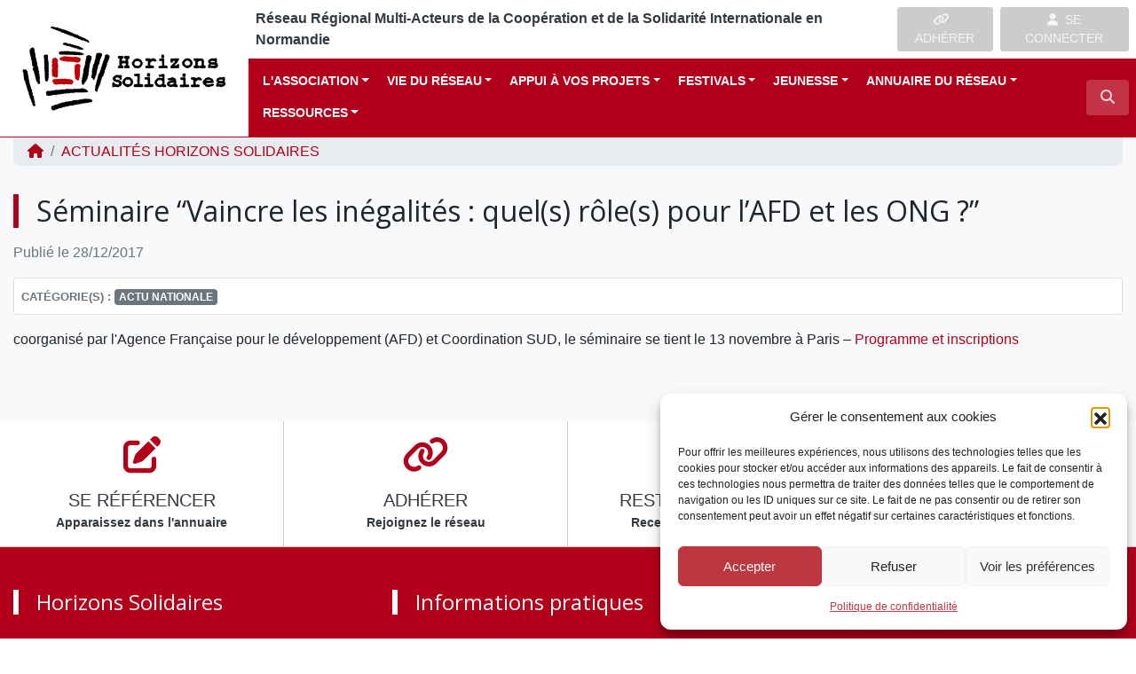

--- FILE ---
content_type: text/html; charset=UTF-8
request_url: https://www.horizons-solidaires.org/actualite/seminaire-vaincre-les-inegalites-quels-roles-pour-lafd-et-les-ong/
body_size: 19483
content:
<!DOCTYPE html>
<html lang="fr">
<head>
<!-- Google Tag Manager -->
<script>(function(w,d,s,l,i){w[l]=w[l]||[];w[l].push({'gtm.start':
new Date().getTime(),event:'gtm.js'});var f=d.getElementsByTagName(s)[0],
j=d.createElement(s),dl=l!='dataLayer'?'&l='+l:'';j.async=true;j.src=
'https://www.googletagmanager.com/gtm.js?id='+i+dl;f.parentNode.insertBefore(j,f);
})(window,document,'script','dataLayer','GTM-NXZW6SD');</script>
<!-- End Google Tag Manager -->    
    <meta charset="utf-8">
    <meta name="viewport" content="width=device-width, initial-scale=1, shrink-to-fit=no, user-scalable=no">
    <meta http-equiv="x-ua-compatible" content="ie=edge">
    <title>Séminaire &quot;Vaincre les inégalités : quel(s) rôle(s) pour l&#039;AFD et les ONG ?&quot; - Horizons Solidaires</title>    
            <script type="text/javascript" id="wpuf-language-script">
                var error_str_obj = {
                    'required' : 'est obligatoire',
                    'mismatch' : 'does not match',
                    'validation' : 'is not valid'
                }
            </script>
            <meta name='robots' content='index, follow, max-image-preview:large, max-snippet:-1, max-video-preview:-1' />

	<!-- This site is optimized with the Yoast SEO plugin v26.7 - https://yoast.com/wordpress/plugins/seo/ -->
	<link rel="canonical" href="https://www.horizons-solidaires.org/actualite/seminaire-vaincre-les-inegalites-quels-roles-pour-lafd-et-les-ong/" />
	<meta property="og:locale" content="fr_FR" />
	<meta property="og:type" content="article" />
	<meta property="og:title" content="Séminaire &quot;Vaincre les inégalités : quel(s) rôle(s) pour l&#039;AFD et les ONG ?&quot; - Horizons Solidaires" />
	<meta property="og:description" content="coorganisé par l&#039;Agence Française pour le développement (AFD) et Coordination SUD, le séminaire se tient le 13 novembre à Paris &#8211; Programme et inscriptions" />
	<meta property="og:url" content="https://www.horizons-solidaires.org/actualite/seminaire-vaincre-les-inegalites-quels-roles-pour-lafd-et-les-ong/" />
	<meta property="og:site_name" content="Horizons Solidaires" />
	<meta name="twitter:card" content="summary_large_image" />
	<script type="application/ld+json" class="yoast-schema-graph">{"@context":"https://schema.org","@graph":[{"@type":"WebPage","@id":"https://www.horizons-solidaires.org/actualite/seminaire-vaincre-les-inegalites-quels-roles-pour-lafd-et-les-ong/","url":"https://www.horizons-solidaires.org/actualite/seminaire-vaincre-les-inegalites-quels-roles-pour-lafd-et-les-ong/","name":"Séminaire \"Vaincre les inégalités : quel(s) rôle(s) pour l'AFD et les ONG ?\" - Horizons Solidaires","isPartOf":{"@id":"https://www.horizons-solidaires.org/#website"},"datePublished":"2017-12-28T17:02:53+00:00","breadcrumb":{"@id":"https://www.horizons-solidaires.org/actualite/seminaire-vaincre-les-inegalites-quels-roles-pour-lafd-et-les-ong/#breadcrumb"},"inLanguage":"fr-FR","potentialAction":[{"@type":"ReadAction","target":["https://www.horizons-solidaires.org/actualite/seminaire-vaincre-les-inegalites-quels-roles-pour-lafd-et-les-ong/"]}]},{"@type":"BreadcrumbList","@id":"https://www.horizons-solidaires.org/actualite/seminaire-vaincre-les-inegalites-quels-roles-pour-lafd-et-les-ong/#breadcrumb","itemListElement":[{"@type":"ListItem","position":1,"name":"Actualités","item":"https://www.horizons-solidaires.org/actualite/"},{"@type":"ListItem","position":2,"name":"Séminaire &#8220;Vaincre les inégalités : quel(s) rôle(s) pour l&#8217;AFD et les ONG ?&#8221;"}]},{"@type":"WebSite","@id":"https://www.horizons-solidaires.org/#website","url":"https://www.horizons-solidaires.org/","name":"Horizons Solidaires","description":"Réseau Régional Multi-Acteurs de la Coopération et de la Solidarité Internationale en Normandie","potentialAction":[{"@type":"SearchAction","target":{"@type":"EntryPoint","urlTemplate":"https://www.horizons-solidaires.org/?s={search_term_string}"},"query-input":{"@type":"PropertyValueSpecification","valueRequired":true,"valueName":"search_term_string"}}],"inLanguage":"fr-FR"}]}</script>
	<!-- / Yoast SEO plugin. -->


<link rel='dns-prefetch' href='//maps.google.com' />
<link rel="alternate" title="oEmbed (JSON)" type="application/json+oembed" href="https://www.horizons-solidaires.org/wp-json/oembed/1.0/embed?url=https%3A%2F%2Fwww.horizons-solidaires.org%2Factualite%2Fseminaire-vaincre-les-inegalites-quels-roles-pour-lafd-et-les-ong%2F" />
<link rel="alternate" title="oEmbed (XML)" type="text/xml+oembed" href="https://www.horizons-solidaires.org/wp-json/oembed/1.0/embed?url=https%3A%2F%2Fwww.horizons-solidaires.org%2Factualite%2Fseminaire-vaincre-les-inegalites-quels-roles-pour-lafd-et-les-ong%2F&#038;format=xml" />
<style id='wp-img-auto-sizes-contain-inline-css' type='text/css'>
img:is([sizes=auto i],[sizes^="auto," i]){contain-intrinsic-size:3000px 1500px}
/*# sourceURL=wp-img-auto-sizes-contain-inline-css */
</style>
<style id='wp-block-library-inline-css' type='text/css'>
:root{--wp-block-synced-color:#7a00df;--wp-block-synced-color--rgb:122,0,223;--wp-bound-block-color:var(--wp-block-synced-color);--wp-editor-canvas-background:#ddd;--wp-admin-theme-color:#007cba;--wp-admin-theme-color--rgb:0,124,186;--wp-admin-theme-color-darker-10:#006ba1;--wp-admin-theme-color-darker-10--rgb:0,107,160.5;--wp-admin-theme-color-darker-20:#005a87;--wp-admin-theme-color-darker-20--rgb:0,90,135;--wp-admin-border-width-focus:2px}@media (min-resolution:192dpi){:root{--wp-admin-border-width-focus:1.5px}}.wp-element-button{cursor:pointer}:root .has-very-light-gray-background-color{background-color:#eee}:root .has-very-dark-gray-background-color{background-color:#313131}:root .has-very-light-gray-color{color:#eee}:root .has-very-dark-gray-color{color:#313131}:root .has-vivid-green-cyan-to-vivid-cyan-blue-gradient-background{background:linear-gradient(135deg,#00d084,#0693e3)}:root .has-purple-crush-gradient-background{background:linear-gradient(135deg,#34e2e4,#4721fb 50%,#ab1dfe)}:root .has-hazy-dawn-gradient-background{background:linear-gradient(135deg,#faaca8,#dad0ec)}:root .has-subdued-olive-gradient-background{background:linear-gradient(135deg,#fafae1,#67a671)}:root .has-atomic-cream-gradient-background{background:linear-gradient(135deg,#fdd79a,#004a59)}:root .has-nightshade-gradient-background{background:linear-gradient(135deg,#330968,#31cdcf)}:root .has-midnight-gradient-background{background:linear-gradient(135deg,#020381,#2874fc)}:root{--wp--preset--font-size--normal:16px;--wp--preset--font-size--huge:42px}.has-regular-font-size{font-size:1em}.has-larger-font-size{font-size:2.625em}.has-normal-font-size{font-size:var(--wp--preset--font-size--normal)}.has-huge-font-size{font-size:var(--wp--preset--font-size--huge)}.has-text-align-center{text-align:center}.has-text-align-left{text-align:left}.has-text-align-right{text-align:right}.has-fit-text{white-space:nowrap!important}#end-resizable-editor-section{display:none}.aligncenter{clear:both}.items-justified-left{justify-content:flex-start}.items-justified-center{justify-content:center}.items-justified-right{justify-content:flex-end}.items-justified-space-between{justify-content:space-between}.screen-reader-text{border:0;clip-path:inset(50%);height:1px;margin:-1px;overflow:hidden;padding:0;position:absolute;width:1px;word-wrap:normal!important}.screen-reader-text:focus{background-color:#ddd;clip-path:none;color:#444;display:block;font-size:1em;height:auto;left:5px;line-height:normal;padding:15px 23px 14px;text-decoration:none;top:5px;width:auto;z-index:100000}html :where(.has-border-color){border-style:solid}html :where([style*=border-top-color]){border-top-style:solid}html :where([style*=border-right-color]){border-right-style:solid}html :where([style*=border-bottom-color]){border-bottom-style:solid}html :where([style*=border-left-color]){border-left-style:solid}html :where([style*=border-width]){border-style:solid}html :where([style*=border-top-width]){border-top-style:solid}html :where([style*=border-right-width]){border-right-style:solid}html :where([style*=border-bottom-width]){border-bottom-style:solid}html :where([style*=border-left-width]){border-left-style:solid}html :where(img[class*=wp-image-]){height:auto;max-width:100%}:where(figure){margin:0 0 1em}html :where(.is-position-sticky){--wp-admin--admin-bar--position-offset:var(--wp-admin--admin-bar--height,0px)}@media screen and (max-width:600px){html :where(.is-position-sticky){--wp-admin--admin-bar--position-offset:0px}}

/*# sourceURL=wp-block-library-inline-css */
</style><style id='global-styles-inline-css' type='text/css'>
:root{--wp--preset--aspect-ratio--square: 1;--wp--preset--aspect-ratio--4-3: 4/3;--wp--preset--aspect-ratio--3-4: 3/4;--wp--preset--aspect-ratio--3-2: 3/2;--wp--preset--aspect-ratio--2-3: 2/3;--wp--preset--aspect-ratio--16-9: 16/9;--wp--preset--aspect-ratio--9-16: 9/16;--wp--preset--color--black: #000000;--wp--preset--color--cyan-bluish-gray: #abb8c3;--wp--preset--color--white: #ffffff;--wp--preset--color--pale-pink: #f78da7;--wp--preset--color--vivid-red: #cf2e2e;--wp--preset--color--luminous-vivid-orange: #ff6900;--wp--preset--color--luminous-vivid-amber: #fcb900;--wp--preset--color--light-green-cyan: #7bdcb5;--wp--preset--color--vivid-green-cyan: #00d084;--wp--preset--color--pale-cyan-blue: #8ed1fc;--wp--preset--color--vivid-cyan-blue: #0693e3;--wp--preset--color--vivid-purple: #9b51e0;--wp--preset--gradient--vivid-cyan-blue-to-vivid-purple: linear-gradient(135deg,rgb(6,147,227) 0%,rgb(155,81,224) 100%);--wp--preset--gradient--light-green-cyan-to-vivid-green-cyan: linear-gradient(135deg,rgb(122,220,180) 0%,rgb(0,208,130) 100%);--wp--preset--gradient--luminous-vivid-amber-to-luminous-vivid-orange: linear-gradient(135deg,rgb(252,185,0) 0%,rgb(255,105,0) 100%);--wp--preset--gradient--luminous-vivid-orange-to-vivid-red: linear-gradient(135deg,rgb(255,105,0) 0%,rgb(207,46,46) 100%);--wp--preset--gradient--very-light-gray-to-cyan-bluish-gray: linear-gradient(135deg,rgb(238,238,238) 0%,rgb(169,184,195) 100%);--wp--preset--gradient--cool-to-warm-spectrum: linear-gradient(135deg,rgb(74,234,220) 0%,rgb(151,120,209) 20%,rgb(207,42,186) 40%,rgb(238,44,130) 60%,rgb(251,105,98) 80%,rgb(254,248,76) 100%);--wp--preset--gradient--blush-light-purple: linear-gradient(135deg,rgb(255,206,236) 0%,rgb(152,150,240) 100%);--wp--preset--gradient--blush-bordeaux: linear-gradient(135deg,rgb(254,205,165) 0%,rgb(254,45,45) 50%,rgb(107,0,62) 100%);--wp--preset--gradient--luminous-dusk: linear-gradient(135deg,rgb(255,203,112) 0%,rgb(199,81,192) 50%,rgb(65,88,208) 100%);--wp--preset--gradient--pale-ocean: linear-gradient(135deg,rgb(255,245,203) 0%,rgb(182,227,212) 50%,rgb(51,167,181) 100%);--wp--preset--gradient--electric-grass: linear-gradient(135deg,rgb(202,248,128) 0%,rgb(113,206,126) 100%);--wp--preset--gradient--midnight: linear-gradient(135deg,rgb(2,3,129) 0%,rgb(40,116,252) 100%);--wp--preset--font-size--small: 13px;--wp--preset--font-size--medium: 20px;--wp--preset--font-size--large: 36px;--wp--preset--font-size--x-large: 42px;--wp--preset--spacing--20: 0.44rem;--wp--preset--spacing--30: 0.67rem;--wp--preset--spacing--40: 1rem;--wp--preset--spacing--50: 1.5rem;--wp--preset--spacing--60: 2.25rem;--wp--preset--spacing--70: 3.38rem;--wp--preset--spacing--80: 5.06rem;--wp--preset--shadow--natural: 6px 6px 9px rgba(0, 0, 0, 0.2);--wp--preset--shadow--deep: 12px 12px 50px rgba(0, 0, 0, 0.4);--wp--preset--shadow--sharp: 6px 6px 0px rgba(0, 0, 0, 0.2);--wp--preset--shadow--outlined: 6px 6px 0px -3px rgb(255, 255, 255), 6px 6px rgb(0, 0, 0);--wp--preset--shadow--crisp: 6px 6px 0px rgb(0, 0, 0);}:where(.is-layout-flex){gap: 0.5em;}:where(.is-layout-grid){gap: 0.5em;}body .is-layout-flex{display: flex;}.is-layout-flex{flex-wrap: wrap;align-items: center;}.is-layout-flex > :is(*, div){margin: 0;}body .is-layout-grid{display: grid;}.is-layout-grid > :is(*, div){margin: 0;}:where(.wp-block-columns.is-layout-flex){gap: 2em;}:where(.wp-block-columns.is-layout-grid){gap: 2em;}:where(.wp-block-post-template.is-layout-flex){gap: 1.25em;}:where(.wp-block-post-template.is-layout-grid){gap: 1.25em;}.has-black-color{color: var(--wp--preset--color--black) !important;}.has-cyan-bluish-gray-color{color: var(--wp--preset--color--cyan-bluish-gray) !important;}.has-white-color{color: var(--wp--preset--color--white) !important;}.has-pale-pink-color{color: var(--wp--preset--color--pale-pink) !important;}.has-vivid-red-color{color: var(--wp--preset--color--vivid-red) !important;}.has-luminous-vivid-orange-color{color: var(--wp--preset--color--luminous-vivid-orange) !important;}.has-luminous-vivid-amber-color{color: var(--wp--preset--color--luminous-vivid-amber) !important;}.has-light-green-cyan-color{color: var(--wp--preset--color--light-green-cyan) !important;}.has-vivid-green-cyan-color{color: var(--wp--preset--color--vivid-green-cyan) !important;}.has-pale-cyan-blue-color{color: var(--wp--preset--color--pale-cyan-blue) !important;}.has-vivid-cyan-blue-color{color: var(--wp--preset--color--vivid-cyan-blue) !important;}.has-vivid-purple-color{color: var(--wp--preset--color--vivid-purple) !important;}.has-black-background-color{background-color: var(--wp--preset--color--black) !important;}.has-cyan-bluish-gray-background-color{background-color: var(--wp--preset--color--cyan-bluish-gray) !important;}.has-white-background-color{background-color: var(--wp--preset--color--white) !important;}.has-pale-pink-background-color{background-color: var(--wp--preset--color--pale-pink) !important;}.has-vivid-red-background-color{background-color: var(--wp--preset--color--vivid-red) !important;}.has-luminous-vivid-orange-background-color{background-color: var(--wp--preset--color--luminous-vivid-orange) !important;}.has-luminous-vivid-amber-background-color{background-color: var(--wp--preset--color--luminous-vivid-amber) !important;}.has-light-green-cyan-background-color{background-color: var(--wp--preset--color--light-green-cyan) !important;}.has-vivid-green-cyan-background-color{background-color: var(--wp--preset--color--vivid-green-cyan) !important;}.has-pale-cyan-blue-background-color{background-color: var(--wp--preset--color--pale-cyan-blue) !important;}.has-vivid-cyan-blue-background-color{background-color: var(--wp--preset--color--vivid-cyan-blue) !important;}.has-vivid-purple-background-color{background-color: var(--wp--preset--color--vivid-purple) !important;}.has-black-border-color{border-color: var(--wp--preset--color--black) !important;}.has-cyan-bluish-gray-border-color{border-color: var(--wp--preset--color--cyan-bluish-gray) !important;}.has-white-border-color{border-color: var(--wp--preset--color--white) !important;}.has-pale-pink-border-color{border-color: var(--wp--preset--color--pale-pink) !important;}.has-vivid-red-border-color{border-color: var(--wp--preset--color--vivid-red) !important;}.has-luminous-vivid-orange-border-color{border-color: var(--wp--preset--color--luminous-vivid-orange) !important;}.has-luminous-vivid-amber-border-color{border-color: var(--wp--preset--color--luminous-vivid-amber) !important;}.has-light-green-cyan-border-color{border-color: var(--wp--preset--color--light-green-cyan) !important;}.has-vivid-green-cyan-border-color{border-color: var(--wp--preset--color--vivid-green-cyan) !important;}.has-pale-cyan-blue-border-color{border-color: var(--wp--preset--color--pale-cyan-blue) !important;}.has-vivid-cyan-blue-border-color{border-color: var(--wp--preset--color--vivid-cyan-blue) !important;}.has-vivid-purple-border-color{border-color: var(--wp--preset--color--vivid-purple) !important;}.has-vivid-cyan-blue-to-vivid-purple-gradient-background{background: var(--wp--preset--gradient--vivid-cyan-blue-to-vivid-purple) !important;}.has-light-green-cyan-to-vivid-green-cyan-gradient-background{background: var(--wp--preset--gradient--light-green-cyan-to-vivid-green-cyan) !important;}.has-luminous-vivid-amber-to-luminous-vivid-orange-gradient-background{background: var(--wp--preset--gradient--luminous-vivid-amber-to-luminous-vivid-orange) !important;}.has-luminous-vivid-orange-to-vivid-red-gradient-background{background: var(--wp--preset--gradient--luminous-vivid-orange-to-vivid-red) !important;}.has-very-light-gray-to-cyan-bluish-gray-gradient-background{background: var(--wp--preset--gradient--very-light-gray-to-cyan-bluish-gray) !important;}.has-cool-to-warm-spectrum-gradient-background{background: var(--wp--preset--gradient--cool-to-warm-spectrum) !important;}.has-blush-light-purple-gradient-background{background: var(--wp--preset--gradient--blush-light-purple) !important;}.has-blush-bordeaux-gradient-background{background: var(--wp--preset--gradient--blush-bordeaux) !important;}.has-luminous-dusk-gradient-background{background: var(--wp--preset--gradient--luminous-dusk) !important;}.has-pale-ocean-gradient-background{background: var(--wp--preset--gradient--pale-ocean) !important;}.has-electric-grass-gradient-background{background: var(--wp--preset--gradient--electric-grass) !important;}.has-midnight-gradient-background{background: var(--wp--preset--gradient--midnight) !important;}.has-small-font-size{font-size: var(--wp--preset--font-size--small) !important;}.has-medium-font-size{font-size: var(--wp--preset--font-size--medium) !important;}.has-large-font-size{font-size: var(--wp--preset--font-size--large) !important;}.has-x-large-font-size{font-size: var(--wp--preset--font-size--x-large) !important;}
/*# sourceURL=global-styles-inline-css */
</style>

<style id='classic-theme-styles-inline-css' type='text/css'>
/*! This file is auto-generated */
.wp-block-button__link{color:#fff;background-color:#32373c;border-radius:9999px;box-shadow:none;text-decoration:none;padding:calc(.667em + 2px) calc(1.333em + 2px);font-size:1.125em}.wp-block-file__button{background:#32373c;color:#fff;text-decoration:none}
/*# sourceURL=/wp-includes/css/classic-themes.min.css */
</style>
<link rel='stylesheet' id='lbwps-styles-photoswipe5-main-css' href='https://www.horizons-solidaires.org/wp-content/plugins/lightbox-photoswipe/assets/ps5/styles/main.css?ver=5.8.2'  media='all' />
<link rel='stylesheet' id='rrma-css' href='https://www.horizons-solidaires.org/wp-content/plugins/rrma/public/css/rrma-public.css?ver=2.0.0'  media='all' />
<link rel='stylesheet' id='bootstrap-switch-css' href='https://www.horizons-solidaires.org/wp-content/plugins/rrma/assets/bootstrap-switch/bootstrap-switch.css?ver=2.0.0'  media='all' />
<link rel='stylesheet' id='cmplz-general-css' href='https://www.horizons-solidaires.org/wp-content/plugins/complianz-gdpr/assets/css/cookieblocker.min.css?ver=1766919367'  media='all' />
<link rel='stylesheet' id='wpuf-rating-star-css-css' href='https://www.horizons-solidaires.org/wp-content/plugins/wp-user-frontend-pro/assets/css/css-stars.css?ver=6.9'  media='all' />
<link rel='stylesheet' id='bootstrap-css' href='https://www.horizons-solidaires.org/wp-content/themes/rrma/assets/bootstrap/css/bootstrap.min.css?ver=6.9'  media='all' />
<link rel='stylesheet' id='fontawesome-css' href='https://www.horizons-solidaires.org/wp-content/themes/rrma/assets/fontawesome/css/all.min.css?ver=6.9'  media='all' />
<link rel='stylesheet' id='custom-front-css' href='https://www.horizons-solidaires.org/wp-content/themes/rrma/custom/custom.css?ver=1.0.0'  media='all' />
<link rel='stylesheet' id='miller-css' href='https://www.horizons-solidaires.org/wp-content/plugins/rrma/assets/miller-columns-2/style.css?ver=6.9'  media='all' />
<link rel='stylesheet' id='dynamic_style-css' href='https://www.horizons-solidaires.org/wp-content/uploads/sites/19/dynamic-style.css?ver=1768560105'  media='all' />
<link rel='stylesheet' id='google-fonts-css' href='//fonts.googleapis.com/css?family=Open+Sans'  media='all' />
<script  src="https://www.horizons-solidaires.org/wp-includes/js/jquery/jquery.js" id="jquery-js"></script>
<script  src="https://www.horizons-solidaires.org/wp-content/plugins/rrma/assets/bootstrap-switch/bootstrap-switch.js?ver=2.0.0" id="bootstrap-switch-js"></script>
<script  src="https://www.horizons-solidaires.org/wp-content/themes/rrma/assets/bootstrap/popper.min.js?ver=1.0.0" id="popper-js"></script>
<script  src="https://www.horizons-solidaires.org/wp-content/themes/rrma/assets/bootstrap/js/bootstrap.min.js?ver=1.0.0" id="bootstrap-js"></script>
<script  src="https://www.horizons-solidaires.org/wp-content/themes/rrma/js/easing.min.js?ver=1.0.0" id="easing-js"></script>
<script type="text/javascript" id="rrma-public-js-extra">
/* <![CDATA[ */
var object_admin_public = {"admin_ajax":"https://www.horizons-solidaires.org/wp-admin/admin-ajax.php","url_modale_content_message_membre":"https://www.horizons-solidaires.org/wp-content/plugins/rrma/templates/public/modale-message-content-acteur.php"};
//# sourceURL=rrma-public-js-extra
/* ]]> */
</script>
<script  src="https://www.horizons-solidaires.org/wp-content/plugins/rrma/public/js/rrma-public.js?ver=2.0.0" id="rrma-public-js"></script>
<script  src="https://www.horizons-solidaires.org/wp-content/plugins/wp-user-frontend-pro/assets/js/jquery.barrating.min.js?ver=6.9" id="wpuf-rating-js-js"></script>
<script  src="https://maps.google.com/maps/api/js?libraries=places&amp;key=AIzaSyBYMEf6zJfKezga15JspWZqj3zSEhDpRhQ" id="google-maps-js"></script>
<link rel="https://api.w.org/" href="https://www.horizons-solidaires.org/wp-json/" /><link rel="alternate" title="JSON" type="application/json" href="https://www.horizons-solidaires.org/wp-json/wp/v2/actualite/7226" /><link rel="EditURI" type="application/rsd+xml" title="RSD" href="https://www.horizons-solidaires.org/xmlrpc.php?rsd" />
<link rel="icon" type="image/png" href="https://www.horizons-solidaires.org/wp-content/uploads/sites/19/2018/11/favicon.png" />			<style>.cmplz-hidden {
					display: none !important;
				}</style>
        <style>
            ul.wpuf_packs li{
                background-color: #eeeeee !important;
            }
            ul.wpuf_packs .wpuf-sub-button a, ul.wpuf_packs .wpuf-sub-button a{
                background-color: #4fbbda !important;
                color: #eeeeee !important;
            }
            ul.wpuf_packs h3, ul.wpuf_packs h3{
                background-color:  #52B5D5 !important;
                border-bottom: 1px solid #52B5D5 !important;
                color: #eeeeee !important;
            }
            ul.wpuf_packs .wpuf-pricing-wrap .wpuf-sub-amount, ul.wpuf_packs .wpuf-pricing-wrap .wpuf-sub-amount{
                background-color:  #4fbbda !important;
                border-bottom: 1px solid #4fbbda !important;
                color: #eeeeee !important;
            }
            ul.wpuf_packs .wpuf-sub-body{
                background-color:  #eeeeee !important;
            }

            .wpuf-success {
                background-color:  !important;
                border: 1px solid  !important;
            }
            .wpuf-error {
                background-color:  !important;
                border: 1px solid  !important;
            }
            .wpuf-message {
                background:  !important;
                border: 1px solid  !important;
            }
            .wpuf-info {
                background-color:  !important;
                border: 1px solid  !important;
            }
        </style>

        </head>

<body data-cmplz=1 class="wp-singular actualite-template-default single single-actualite postid-7226 wp-embed-responsive wp-theme-rrma wp-child-theme-horizons-solidaires" id="body">
<!-- Google Tag Manager (noscript) -->
<noscript><iframe src="https://www.googletagmanager.com/ns.html?id=GTM-NXZW6SD"
height="0" width="0" style="display:none;visibility:hidden"></iframe></noscript>
<!-- End Google Tag Manager (noscript) -->
	
<header id="header" class="bg-white">

	<div class="container-fluid p-0 border-bottom-header">
		<div class="row no-gutters">
			<div class="col container-logo m-auto">
				
				<a href="https://www.horizons-solidaires.org" title="Horizons Solidaires">
<img src="https://www.horizons-solidaires.org/wp-content/uploads/sites/19/2018/11/Logo-du-Site.png" class="img-fluid" alt="Horizons Solidaires - Réseau Régional Multi-Acteurs de la Coopération et de la Solidarité Internationale en Normandie">				</a>
			</div>
			<div class="col-12 col-md">					
				<div class="bg-slogan d-none d-lg-flex">
					<span class="definition-rrma text-dark align-self-center mr-lg-auto ml-2 py-2 py-xl-0">
						Réseau Régional Multi-Acteurs de la Coopération et de la Solidarité Internationale en Normandie					</span>

					
						<div class="py-2 mr-2 d-none d-xl-block"  >
							<a href="https://www.horizons-solidaires.org/adhesion/" title="Rejoignez le réseau"  class="btn btn-sm btn-dark-transparent text-uppercase">
								<i class="fas fa-link mr-2"></i><span>ADH&Eacute;RER</span>
							</a>
						</div>					
						<div class="py-2 mr-2 d-none d-xl-block">				

<button id="header-btn-connexion" class="btn btn-sm btn-dark-transparent" data-toggle="modal" data-target="#modal-connexion"><i class="fas fa-user mr-2"></i></i>SE CONNECTER</button>					</div>
				</div>			
				
				
<!-- NAV : ajout de la classe text-... -->
<nav class="navbar navbar-expand-sm bg-light0 p-0 d-none d-xl-block text-light">
    <div class="navbar-collapse">
<div id="nav-desktop" class="collapse navbar-collapse text-light"><ul id="menu-menu-principal" class="navbar-nav p-0 py-2 pl-2 mr-auto text-light"><li itemscope="itemscope" itemtype="https://www.schema.org/SiteNavigationElement" id="menu-item-7175" class="menu-item menu-item-type-post_type menu-item-object-page menu-item-has-children  dropdown menu-item-7175 nav-item"><a title="L’association" href="#" data-toggle="dropdown" aria-haspopup="true" aria-expanded="false" class="nav-link dropdown-toggle" id="menu-item-dropdown-7175">L&#039;association</a>
<ul class="dropdown-menu" aria-labelledby="menu-item-dropdown-7175" role="menu">
	<li itemscope="itemscope" itemtype="https://www.schema.org/SiteNavigationElement" id="menu-item-6580" class="menu-item menu-item-type-post_type menu-item-object-page menu-item-6580 nav-item"><a title="Présentation" href="https://www.horizons-solidaires.org/presentation/" class="dropdown-item">Présentation</a></li>
	<li itemscope="itemscope" itemtype="https://www.schema.org/SiteNavigationElement" id="menu-item-7176" class="menu-item menu-item-type-post_type menu-item-object-page menu-item-7176 nav-item"><a title="Équipe" href="https://www.horizons-solidaires.org/equipe/" class="dropdown-item">Équipe</a></li>
	<li itemscope="itemscope" itemtype="https://www.schema.org/SiteNavigationElement" id="menu-item-8078" class="menu-item menu-item-type-post_type menu-item-object-page menu-item-8078 nav-item"><a title="Missions" href="https://www.horizons-solidaires.org/missions-horizons-solidaires/" class="dropdown-item">Missions</a></li>
	<li itemscope="itemscope" itemtype="https://www.schema.org/SiteNavigationElement" id="menu-item-8068" class="menu-item menu-item-type-post_type menu-item-object-page menu-item-8068 nav-item"><a title="Partenaires" href="https://www.horizons-solidaires.org/partenaires/" class="dropdown-item">Partenaires</a></li>
	<li itemscope="itemscope" itemtype="https://www.schema.org/SiteNavigationElement" id="menu-item-7182" class="menu-item menu-item-type-post_type menu-item-object-page menu-item-7182 nav-item"><a title="Réseaux Régionaux - RRMA" href="https://www.horizons-solidaires.org/reseaux-regionaux/" class="dropdown-item">Réseaux Régionaux &#8211; RRMA</a></li>
	<li itemscope="itemscope" itemtype="https://www.schema.org/SiteNavigationElement" id="menu-item-7189" class="menu-item menu-item-type-post_type menu-item-object-page menu-item-7189 nav-item"><a title="Adhésion" href="https://www.horizons-solidaires.org/adhesion/" class="dropdown-item">Adhésion</a></li>
	<li itemscope="itemscope" itemtype="https://www.schema.org/SiteNavigationElement" id="menu-item-10069" class="menu-item menu-item-type-post_type menu-item-object-page menu-item-10069 nav-item"><a title="Adhérents 2023-2024" href="https://www.horizons-solidaires.org/adherents-2023-2024/" class="dropdown-item">Adhérents 2023-2024</a></li>
	<li itemscope="itemscope" itemtype="https://www.schema.org/SiteNavigationElement" id="menu-item-10314" class="menu-item menu-item-type-post_type menu-item-object-page menu-item-10314 nav-item"><a title="Contact" href="https://www.horizons-solidaires.org/nous-contacter/" class="dropdown-item">Contact</a></li>
</ul>
</li>
<li itemscope="itemscope" itemtype="https://www.schema.org/SiteNavigationElement" id="menu-item-1785" class="menu-item menu-item-type-post_type menu-item-object-page menu-item-has-children  dropdown menu-item-1785 nav-item"><a title="Vie du réseau" href="#" data-toggle="dropdown" aria-haspopup="true" aria-expanded="false" class="nav-link dropdown-toggle" id="menu-item-dropdown-1785">Vie du réseau</a>
<ul class="dropdown-menu" aria-labelledby="menu-item-dropdown-1785" role="menu">
	<li itemscope="itemscope" itemtype="https://www.schema.org/SiteNavigationElement" id="menu-item-11564" class="menu-item menu-item-type-post_type menu-item-object-page menu-item-11564 nav-item"><a title="Rencontres Départementales" href="https://www.horizons-solidaires.org/rencontres-departementales/" class="dropdown-item">Rencontres Départementales</a></li>
	<li itemscope="itemscope" itemtype="https://www.schema.org/SiteNavigationElement" id="menu-item-11168" class="menu-item menu-item-type-custom menu-item-object-custom menu-item-11168 nav-item"><a title="Actualités" href="https://www.horizons-solidaires.org/actualite/" class="dropdown-item">Actualités</a></li>
	<li itemscope="itemscope" itemtype="https://www.schema.org/SiteNavigationElement" id="menu-item-11170" class="menu-item menu-item-type-custom menu-item-object-custom menu-item-11170 nav-item"><a title="Événements" href="https://www.horizons-solidaires.org/evenement/" class="dropdown-item">Événements</a></li>
	<li itemscope="itemscope" itemtype="https://www.schema.org/SiteNavigationElement" id="menu-item-11169" class="menu-item menu-item-type-custom menu-item-object-custom menu-item-11169 nav-item"><a title="Emplois &amp; Volontariats" href="https://www.horizons-solidaires.org/emploi/" class="dropdown-item">Emplois &amp; Volontariats</a></li>
	<li itemscope="itemscope" itemtype="https://www.schema.org/SiteNavigationElement" id="menu-item-11171" class="menu-item menu-item-type-custom menu-item-object-custom menu-item-11171 nav-item"><a title="Bourse des partenariats" href="https://www.horizons-solidaires.org/offres_bourse_part/" class="dropdown-item">Bourse des partenariats</a></li>
	<li itemscope="itemscope" itemtype="https://www.schema.org/SiteNavigationElement" id="menu-item-11172" class="menu-item menu-item-type-custom menu-item-object-custom menu-item-11172 nav-item"><a title="Actualités par thématique" href="https://www.horizons-solidaires.org/thematiques/" class="dropdown-item">Actualités par thématique</a></li>
</ul>
</li>
<li itemscope="itemscope" itemtype="https://www.schema.org/SiteNavigationElement" id="menu-item-10289" class="menu-item menu-item-type-custom menu-item-object-custom menu-item-has-children  dropdown menu-item-10289 nav-item"><a title="Appui à vos projets" href="#" data-toggle="dropdown" aria-haspopup="true" aria-expanded="false" class="nav-link dropdown-toggle" id="menu-item-dropdown-10289">Appui à vos projets</a>
<ul class="dropdown-menu" aria-labelledby="menu-item-dropdown-10289" role="menu">
	<li itemscope="itemscope" itemtype="https://www.schema.org/SiteNavigationElement" id="menu-item-8077" class="menu-item menu-item-type-post_type menu-item-object-page menu-item-8077 nav-item"><a title="Accompagnement de projets" href="https://www.horizons-solidaires.org/accompagner-les-acteurs/" class="dropdown-item">Accompagnement de projets</a></li>
	<li itemscope="itemscope" itemtype="https://www.schema.org/SiteNavigationElement" id="menu-item-8986" class="menu-item menu-item-type-post_type menu-item-object-page menu-item-8986 nav-item"><a title="Formations" href="https://www.horizons-solidaires.org/nos-formations/" class="dropdown-item">Formations</a></li>
	<li itemscope="itemscope" itemtype="https://www.schema.org/SiteNavigationElement" id="menu-item-8386" class="menu-item menu-item-type-post_type menu-item-object-page menu-item-has-children  dropdown dropdown-submenu menu-item-8386 nav-item"><a title="RECITAL ODD" href="#" data-toggle="dropdown" aria-haspopup="true" aria-expanded="false" class="nav-link dropdown-toggle" id="menu-item-dropdown-8386">RECITAL ODD</a>
	<ul class="dropdown-menu" aria-labelledby="menu-item-dropdown-8386" role="menu">
		<li itemscope="itemscope" itemtype="https://www.schema.org/SiteNavigationElement" id="menu-item-8102" class="menu-item menu-item-type-post_type menu-item-object-page menu-item-8102 nav-item"><a title="Présentation de RECITAL ODD" href="https://www.horizons-solidaires.org/recital-odd-quest-ce-que-cest/" class="dropdown-item">Présentation de RECITAL ODD</a></li>
		<li itemscope="itemscope" itemtype="https://www.schema.org/SiteNavigationElement" id="menu-item-8104" class="menu-item menu-item-type-post_type menu-item-object-page menu-item-8104 nav-item"><a title="Appel à idées RECITAL ODD" href="https://www.horizons-solidaires.org/appel-a-idees/" class="dropdown-item">Appel à idées RECITAL ODD</a></li>
		<li itemscope="itemscope" itemtype="https://www.schema.org/SiteNavigationElement" id="menu-item-8161" class="menu-item menu-item-type-post_type menu-item-object-page menu-item-8161 nav-item"><a title="Lauréats Phase 1 (2020-2021)" href="https://www.horizons-solidaires.org/laureats-2020-2021/" class="dropdown-item">Lauréats Phase 1 (2020-2021)</a></li>
		<li itemscope="itemscope" itemtype="https://www.schema.org/SiteNavigationElement" id="menu-item-9830" class="menu-item menu-item-type-post_type menu-item-object-page menu-item-9830 nav-item"><a title="Lauréats Phase 2 (2022-2024)" href="https://www.horizons-solidaires.org/laureats-recital-2/" class="dropdown-item">Lauréats Phase 2 (2022-2024)</a></li>
		<li itemscope="itemscope" itemtype="https://www.schema.org/SiteNavigationElement" id="menu-item-12782" class="menu-item menu-item-type-post_type menu-item-object-page menu-item-12782 nav-item"><a title="Lauréats phase 3 (2025-2027)" href="https://www.horizons-solidaires.org/laureats-recital-odd-phase-3/" class="dropdown-item">Lauréats phase 3 (2025-2027)</a></li>
		<li itemscope="itemscope" itemtype="https://www.schema.org/SiteNavigationElement" id="menu-item-8359" class="menu-item menu-item-type-post_type menu-item-object-page menu-item-8359 nav-item"><a title="Observatoire" href="https://www.horizons-solidaires.org/observatoire/" class="dropdown-item">Observatoire</a></li>
	</ul>
</li>
	<li itemscope="itemscope" itemtype="https://www.schema.org/SiteNavigationElement" id="menu-item-11489" class="menu-item menu-item-type-post_type menu-item-object-page menu-item-11489 nav-item"><a title="Le programme EXPLOR – EXPertise LOcale et Réseau international" href="https://www.horizons-solidaires.org/programme-explor/" class="dropdown-item">Le programme EXPLOR – EXPertise LOcale et Réseau international</a></li>
	<li itemscope="itemscope" itemtype="https://www.schema.org/SiteNavigationElement" id="menu-item-8139" class="menu-item menu-item-type-post_type menu-item-object-page menu-item-8139 nav-item"><a title="Commissions &amp; Groupes Pays" href="https://www.horizons-solidaires.org/les-groupes-pays/" class="dropdown-item">Commissions &amp; Groupes Pays</a></li>
	<li itemscope="itemscope" itemtype="https://www.schema.org/SiteNavigationElement" id="menu-item-12206" class="menu-item menu-item-type-custom menu-item-object-custom menu-item-has-children  dropdown dropdown-submenu menu-item-12206 nav-item"><a title="Collectivités territoriales" href="#" data-toggle="dropdown" aria-haspopup="true" aria-expanded="false" class="nav-link dropdown-toggle" id="menu-item-dropdown-12206">Collectivités territoriales</a>
	<ul class="dropdown-menu" aria-labelledby="menu-item-dropdown-12206" role="menu">
		<li itemscope="itemscope" itemtype="https://www.schema.org/SiteNavigationElement" id="menu-item-10325" class="menu-item menu-item-type-post_type menu-item-object-page menu-item-10325 nav-item"><a title="Accompagnement des Collectivités territoriales" href="https://www.horizons-solidaires.org/collectivites-territoriales/" class="dropdown-item">Accompagnement des Collectivités territoriales</a></li>
		<li itemscope="itemscope" itemtype="https://www.schema.org/SiteNavigationElement" id="menu-item-12153" class="menu-item menu-item-type-post_type menu-item-object-page menu-item-12153 nav-item"><a title="Services Essentiels et dispositifs 1%" href="https://www.horizons-solidaires.org/acces-aux-services-essentiels-1-solidaires-collectivites-normandes/" class="dropdown-item">Services Essentiels et dispositifs 1%</a></li>
	</ul>
</li>
	<li itemscope="itemscope" itemtype="https://www.schema.org/SiteNavigationElement" id="menu-item-8116" class="menu-item menu-item-type-post_type menu-item-object-page menu-item-8116 nav-item"><a title="Projet Normandie-Sénégal" href="https://www.horizons-solidaires.org/le-projet-mutualise-normandie-senegal-pour-la-gestion-des-dechets-et-leconomie-circulaire/" class="dropdown-item">Projet Normandie-Sénégal</a></li>
	<li itemscope="itemscope" itemtype="https://www.schema.org/SiteNavigationElement" id="menu-item-10326" class="menu-item menu-item-type-post_type menu-item-object-page menu-item-10326 nav-item"><a title="Campagne Lait" href="https://www.horizons-solidaires.org/campagne-lait/" class="dropdown-item">Campagne Lait</a></li>
	<li itemscope="itemscope" itemtype="https://www.schema.org/SiteNavigationElement" id="menu-item-8419" class="menu-item menu-item-type-appel-projet menu-item-object-cpt-archive menu-item-8419 nav-item"><a title="Financements" href="#" class="dropdown-item">Financements</a></li>
</ul>
</li>
<li itemscope="itemscope" itemtype="https://www.schema.org/SiteNavigationElement" id="menu-item-8130" class="menu-item menu-item-type-post_type menu-item-object-page menu-item-has-children  dropdown menu-item-8130 nav-item"><a title="Festivals" href="#" data-toggle="dropdown" aria-haspopup="true" aria-expanded="false" class="nav-link dropdown-toggle" id="menu-item-dropdown-8130">Festivals</a>
<ul class="dropdown-menu" aria-labelledby="menu-item-dropdown-8130" role="menu">
	<li itemscope="itemscope" itemtype="https://www.schema.org/SiteNavigationElement" id="menu-item-8948" class="menu-item menu-item-type-custom menu-item-object-custom menu-item-has-children  dropdown dropdown-submenu menu-item-8948 nav-item"><a title="Festival AlimenTerre" href="#" data-toggle="dropdown" aria-haspopup="true" aria-expanded="false" class="nav-link dropdown-toggle" id="menu-item-dropdown-8948">Festival AlimenTerre</a>
	<ul class="dropdown-menu" aria-labelledby="menu-item-dropdown-8948" role="menu">
		<li itemscope="itemscope" itemtype="https://www.schema.org/SiteNavigationElement" id="menu-item-10188" class="menu-item menu-item-type-post_type menu-item-object-page menu-item-10188 nav-item"><a title="Le Festival AlimenTerre" href="https://www.horizons-solidaires.org/festival-alimenterre/" class="dropdown-item">Le Festival AlimenTerre</a></li>
		<li itemscope="itemscope" itemtype="https://www.schema.org/SiteNavigationElement" id="menu-item-8942" class="menu-item menu-item-type-post_type menu-item-object-page menu-item-8942 nav-item"><a title="Espace Organisateurs" href="https://www.horizons-solidaires.org/festival-alimenterre-organisateurs/" class="dropdown-item">Espace Organisateurs</a></li>
		<li itemscope="itemscope" itemtype="https://www.schema.org/SiteNavigationElement" id="menu-item-12188" class="menu-item menu-item-type-post_type menu-item-object-page menu-item-12188 nav-item"><a title="Programme 2025" href="https://www.horizons-solidaires.org/programme-alimenterre-2025/" class="dropdown-item">Programme 2025</a></li>
	</ul>
</li>
	<li itemscope="itemscope" itemtype="https://www.schema.org/SiteNavigationElement" id="menu-item-8967" class="menu-item menu-item-type-custom menu-item-object-custom menu-item-has-children  dropdown dropdown-submenu menu-item-8967 nav-item"><a title="Festival des Solidarités" href="#" data-toggle="dropdown" aria-haspopup="true" aria-expanded="false" class="nav-link dropdown-toggle" id="menu-item-dropdown-8967">Festival des Solidarités</a>
	<ul class="dropdown-menu" aria-labelledby="menu-item-dropdown-8967" role="menu">
		<li itemscope="itemscope" itemtype="https://www.schema.org/SiteNavigationElement" id="menu-item-10482" class="menu-item menu-item-type-post_type menu-item-object-page menu-item-10482 nav-item"><a title="Le Festival des Solidarités" href="https://www.horizons-solidaires.org/festival-des-solidarites/" class="dropdown-item">Le Festival des Solidarités</a></li>
		<li itemscope="itemscope" itemtype="https://www.schema.org/SiteNavigationElement" id="menu-item-8970" class="menu-item menu-item-type-post_type menu-item-object-page menu-item-8970 nav-item"><a title="Espace Organisateurs" href="https://www.horizons-solidaires.org/festival-des-solidarites-espace-organisateurs/" class="dropdown-item">Espace Organisateurs</a></li>
		<li itemscope="itemscope" itemtype="https://www.schema.org/SiteNavigationElement" id="menu-item-12578" class="menu-item menu-item-type-post_type menu-item-object-page menu-item-12578 nav-item"><a title="Programme 2025" href="https://www.horizons-solidaires.org/programme-festisol-normandie-2025/" class="dropdown-item">Programme 2025</a></li>
	</ul>
</li>
</ul>
</li>
<li itemscope="itemscope" itemtype="https://www.schema.org/SiteNavigationElement" id="menu-item-9933" class="menu-item menu-item-type-custom menu-item-object-custom menu-item-has-children  dropdown menu-item-9933 nav-item"><a title="Jeunesse" href="#" data-toggle="dropdown" aria-haspopup="true" aria-expanded="false" class="nav-link dropdown-toggle" id="menu-item-dropdown-9933">Jeunesse</a>
<ul class="dropdown-menu" aria-labelledby="menu-item-dropdown-9933" role="menu">
	<li itemscope="itemscope" itemtype="https://www.schema.org/SiteNavigationElement" id="menu-item-8373" class="menu-item menu-item-type-post_type menu-item-object-page menu-item-8373 nav-item"><a title="Jeunesses et solidarité internationale" href="https://www.horizons-solidaires.org/jeunesse-solidarite-internationale/" class="dropdown-item">Jeunesses et solidarité internationale</a></li>
	<li itemscope="itemscope" itemtype="https://www.schema.org/SiteNavigationElement" id="menu-item-8371" class="menu-item menu-item-type-post_type menu-item-object-page menu-item-8371 nav-item"><a title="Dispositifs JSI et VVVSI pour la mobilité internationale" href="https://www.horizons-solidaires.org/programmes-jsi-vvvsi-pour-la-mobilite-internationale/" class="dropdown-item">Dispositifs JSI et VVVSI pour la mobilité internationale</a></li>
	<li itemscope="itemscope" itemtype="https://www.schema.org/SiteNavigationElement" id="menu-item-9964" class="menu-item menu-item-type-post_type menu-item-object-page menu-item-9964 nav-item"><a title="Projets inspirants Jeunesse" href="https://www.horizons-solidaires.org/projets-inspirants-jeunesse-solidarite-internationale/" class="dropdown-item">Projets inspirants Jeunesse</a></li>
</ul>
</li>
<li itemscope="itemscope" itemtype="https://www.schema.org/SiteNavigationElement" id="menu-item-6579" class="menu-item menu-item-type-simpleitem menu-item-object- menu-item-has-children  dropdown menu-item-6579 nav-item"><a title="Annuaire du réseau" href="#" data-toggle="dropdown" aria-haspopup="true" aria-expanded="false" class="nav-link dropdown-toggle" id="menu-item-dropdown-6579">Annuaire du réseau</a>
<ul class="dropdown-menu" aria-labelledby="menu-item-dropdown-6579" role="menu">
	<li itemscope="itemscope" itemtype="https://www.schema.org/SiteNavigationElement" id="menu-item-8618" class="menu-item menu-item-type-post_type menu-item-object-page menu-item-8618 nav-item"><a title="Comment s&#039;inscrire" href="https://www.horizons-solidaires.org/fonctionnalites-du-site/" class="dropdown-item">Comment s&#8217;inscrire</a></li>
	<li itemscope="itemscope" itemtype="https://www.schema.org/SiteNavigationElement" id="menu-item-11173" class="menu-item menu-item-type-custom menu-item-object-custom menu-item-11173 nav-item"><a title="Cartographie du réseau" href="https://www.horizons-solidaires.org/annuaire-des-membres/" class="dropdown-item">Cartographie du réseau</a></li>
	<li itemscope="itemscope" itemtype="https://www.schema.org/SiteNavigationElement" id="menu-item-11174" class="menu-item menu-item-type-custom menu-item-object-custom menu-item-11174 nav-item"><a title="Projets à l&#039;international" href="https://www.horizons-solidaires.org/projet/" class="dropdown-item">Projets à l&#8217;international</a></li>
</ul>
</li>
<li itemscope="itemscope" itemtype="https://www.schema.org/SiteNavigationElement" id="menu-item-8088" class="menu-item menu-item-type-post_type menu-item-object-page menu-item-has-children  dropdown menu-item-8088 nav-item"><a title="Ressources" href="#" data-toggle="dropdown" aria-haspopup="true" aria-expanded="false" class="nav-link dropdown-toggle" id="menu-item-dropdown-8088">Ressources</a>
<ul class="dropdown-menu" aria-labelledby="menu-item-dropdown-8088" role="menu">
	<li itemscope="itemscope" itemtype="https://www.schema.org/SiteNavigationElement" id="menu-item-9123" class="menu-item menu-item-type-post_type menu-item-object-page menu-item-has-children  dropdown dropdown-submenu menu-item-9123 nav-item"><a title="Publications et documentation" href="#" data-toggle="dropdown" aria-haspopup="true" aria-expanded="false" class="nav-link dropdown-toggle" id="menu-item-dropdown-9123">Publications et documentation</a>
	<ul class="dropdown-menu" aria-labelledby="menu-item-dropdown-9123" role="menu">
		<li itemscope="itemscope" itemtype="https://www.schema.org/SiteNavigationElement" id="menu-item-9110" class="menu-item menu-item-type-post_type menu-item-object-page menu-item-9110 nav-item"><a title="Publications d’Horizons Solidaires" href="https://www.horizons-solidaires.org/publications-horizons-solidaires/" class="dropdown-item">Publications d&#039;Horizons Solidaires</a></li>
		<li itemscope="itemscope" itemtype="https://www.schema.org/SiteNavigationElement" id="menu-item-9152" class="menu-item menu-item-type-post_type menu-item-object-page menu-item-9152 nav-item"><a title="Publications d’autres acteurs" href="https://www.horizons-solidaires.org/publications-dautres-acteurs/" class="dropdown-item">Publications d&#039;autres acteurs</a></li>
	</ul>
</li>
	<li itemscope="itemscope" itemtype="https://www.schema.org/SiteNavigationElement" id="menu-item-8382" class="menu-item menu-item-type-post_type menu-item-object-page menu-item-has-children  dropdown dropdown-submenu menu-item-8382 nav-item"><a title="La coopération internationale" href="#" data-toggle="dropdown" aria-haspopup="true" aria-expanded="false" class="nav-link dropdown-toggle" id="menu-item-dropdown-8382">La coopération internationale</a>
	<ul class="dropdown-menu" aria-labelledby="menu-item-dropdown-8382" role="menu">
		<li itemscope="itemscope" itemtype="https://www.schema.org/SiteNavigationElement" id="menu-item-8383" class="menu-item menu-item-type-post_type menu-item-object-page menu-item-8383 nav-item"><a title="Présentation et thématiques" href="https://www.horizons-solidaires.org/la-cooperation-internationale/" class="dropdown-item">Présentation et thématiques</a></li>
		<li itemscope="itemscope" itemtype="https://www.schema.org/SiteNavigationElement" id="menu-item-8401" class="menu-item menu-item-type-post_type menu-item-object-page menu-item-8401 nav-item"><a title="Agriculture" href="https://www.horizons-solidaires.org/agriculture/" class="dropdown-item">Agriculture</a></li>
		<li itemscope="itemscope" itemtype="https://www.schema.org/SiteNavigationElement" id="menu-item-8402" class="menu-item menu-item-type-post_type menu-item-object-page menu-item-8402 nav-item"><a title="Developpement local" href="https://www.horizons-solidaires.org/developpement-local/" class="dropdown-item">Developpement local</a></li>
		<li itemscope="itemscope" itemtype="https://www.schema.org/SiteNavigationElement" id="menu-item-8403" class="menu-item menu-item-type-post_type menu-item-object-page menu-item-8403 nav-item"><a title="Education à la citoyenneté" href="https://www.horizons-solidaires.org/education-a-la-citoyennete/" class="dropdown-item">Education à la citoyenneté</a></li>
		<li itemscope="itemscope" itemtype="https://www.schema.org/SiteNavigationElement" id="menu-item-8404" class="menu-item menu-item-type-post_type menu-item-object-page menu-item-8404 nav-item"><a title="Environnement" href="https://www.horizons-solidaires.org/environnement/" class="dropdown-item">Environnement</a></li>
		<li itemscope="itemscope" itemtype="https://www.schema.org/SiteNavigationElement" id="menu-item-8405" class="menu-item menu-item-type-post_type menu-item-object-page menu-item-8405 nav-item"><a title="Jeunesse" href="https://www.horizons-solidaires.org/jeunesse/" class="dropdown-item">Jeunesse</a></li>
		<li itemscope="itemscope" itemtype="https://www.schema.org/SiteNavigationElement" id="menu-item-8406" class="menu-item menu-item-type-post_type menu-item-object-page menu-item-8406 nav-item"><a title="Migration" href="https://www.horizons-solidaires.org/migration/" class="dropdown-item">Migration</a></li>
	</ul>
</li>
	<li itemscope="itemscope" itemtype="https://www.schema.org/SiteNavigationElement" id="menu-item-8392" class="menu-item menu-item-type-post_type menu-item-object-page menu-item-has-children  dropdown dropdown-submenu menu-item-8392 nav-item"><a title="Construire un projet" href="#" data-toggle="dropdown" aria-haspopup="true" aria-expanded="false" class="nav-link dropdown-toggle" id="menu-item-dropdown-8392">Construire un projet</a>
	<ul class="dropdown-menu" aria-labelledby="menu-item-dropdown-8392" role="menu">
		<li itemscope="itemscope" itemtype="https://www.schema.org/SiteNavigationElement" id="menu-item-8399" class="menu-item menu-item-type-post_type menu-item-object-page menu-item-8399 nav-item"><a title="Pourquoi s’investir" href="https://www.horizons-solidaires.org/pourquoi-sinvestir/" class="dropdown-item">Pourquoi s&#039;investir</a></li>
		<li itemscope="itemscope" itemtype="https://www.schema.org/SiteNavigationElement" id="menu-item-8397" class="menu-item menu-item-type-post_type menu-item-object-page menu-item-8397 nav-item"><a title="Monter un projet" href="https://www.horizons-solidaires.org/monter-un-projet/" class="dropdown-item">Monter un projet</a></li>
		<li itemscope="itemscope" itemtype="https://www.schema.org/SiteNavigationElement" id="menu-item-8396" class="menu-item menu-item-type-post_type menu-item-object-page menu-item-8396 nav-item"><a title="Financer un projet" href="https://www.horizons-solidaires.org/financer-un-projet/" class="dropdown-item">Financer un projet</a></li>
		<li itemscope="itemscope" itemtype="https://www.schema.org/SiteNavigationElement" id="menu-item-8395" class="menu-item menu-item-type-post_type menu-item-object-page menu-item-8395 nav-item"><a title="Evaluer un projet" href="https://www.horizons-solidaires.org/evaluer-un-projet/" class="dropdown-item">Evaluer un projet</a></li>
		<li itemscope="itemscope" itemtype="https://www.schema.org/SiteNavigationElement" id="menu-item-8398" class="menu-item menu-item-type-post_type menu-item-object-page menu-item-8398 nav-item"><a title="Organiser une mission" href="https://www.horizons-solidaires.org/organiser-une-mission/" class="dropdown-item">Organiser une mission</a></li>
		<li itemscope="itemscope" itemtype="https://www.schema.org/SiteNavigationElement" id="menu-item-8393" class="menu-item menu-item-type-post_type menu-item-object-page menu-item-8393 nav-item"><a title="Accueillir une délégation" href="https://www.horizons-solidaires.org/accueillir-une-delegation/" class="dropdown-item">Accueillir une délégation</a></li>
		<li itemscope="itemscope" itemtype="https://www.schema.org/SiteNavigationElement" id="menu-item-8394" class="menu-item menu-item-type-post_type menu-item-object-page menu-item-8394 nav-item"><a title="Communiquer sur le projet" href="https://www.horizons-solidaires.org/communiquer-sur-le-projet/" class="dropdown-item">Communiquer sur le projet</a></li>
	</ul>
</li>
	<li itemscope="itemscope" itemtype="https://www.schema.org/SiteNavigationElement" id="menu-item-5305" class="menu-item menu-item-type-post_type menu-item-object-page menu-item-5305 nav-item"><a title="Objectifs de développement durable" href="https://www.horizons-solidaires.org/objectifs-de-developpement-durable/" class="dropdown-item">Objectifs de développement durable</a></li>
	<li itemscope="itemscope" itemtype="https://www.schema.org/SiteNavigationElement" id="menu-item-8128" class="menu-item menu-item-type-post_type menu-item-object-page menu-item-8128 nav-item"><a title="Logo" href="https://www.horizons-solidaires.org/logo/" class="dropdown-item">Logo</a></li>
	<li itemscope="itemscope" itemtype="https://www.schema.org/SiteNavigationElement" id="menu-item-8129" class="menu-item menu-item-type-post_type menu-item-object-page menu-item-8129 nav-item"><a title="Lexique" href="https://www.horizons-solidaires.org/lexique/" class="dropdown-item">Lexique</a></li>
</ul>
</li>
</ul></div>        <!-- Le bouton utilise déjà btn-<light|dark>-transparent : OK -->
        <button id="header-btn-search" class="btn btn-light-transparent m-2 py-2 px-3" type="button" data-toggle="collapse" data-target="#form-search" aria-expanded="false" aria-controls="form-search"><i class="fas fa-search"></i></button>
	</div>
</nav>

				<!-- MOBILE -->

<div class="navbar-buttons row no-gutters d-xl-none bg-light0">
	<div class="col-4 border-right border-lt">
		<button class="header-btn-menu-mobile btn btn-sm btn-block btn-transparent rounded-0 p-2 pt-3 pt-md-2 text-light" type="button" data-toggle="collapse" data-target="#nav-mobile" aria-expanded="false" aria-controls="nav-mobile">
			<i class="fas fa-2x fa-bars d-block m-auto pb-1"></i><span>MENU</span>
		</button>
	</div>
	
		<div class="col-4 border-right border-lt">
			<button class="btn btn-sm btn-block btn-transparent rounded-0 p-2 pt-3 pt-md-2 text-light" type="button" data-toggle="modal" data-target="#modal-connexion">
				<i class="fas fa-2x fa-user d-block m-auto pb-1"></i><span>SE CONNECTER</span>
			</button>
		</div>
	<div class="col-4">
		<button class="header-btn-menu-mobile btn btn-sm btn-block btn-transparent rounded-0 p-2 pt-3 pt-md-2 text-light" type="button" data-toggle="collapse" data-target="#form-search" aria-expanded="false" aria-controls="form-search">
			<i class="fas fa-2x fa-search d-block m-auto pb-1"></i><span>RECHERCHER</span>
		</button>
	</div>					
</div>		
			</div>
		</div>
	</div>

	<div id="sub-header">

		<div id="form-search" class="w-100 collapse p-0 border-bottom">
	<form role="search" method="get" class="search-form" action="https://www.horizons-solidaires.org/">
		<div class="input-group m-0">
			<div class="input-group-prepend">
				<button class="btn btn-close-dark rounded-0" type="submit"><i class="fas fa-search"></i></button>
			</div>
			<input id="input-search" name="s" class="form-control form-control-lg border-0 rounded-0 pl-1" type="search" placeholder="Saisissez votre recherche..." aria-label="Search">
			<div class="input-group-append">
				<button class="btn btn-close-dark rounded-0" type="button" data-toggle="collapse" data-target="#form-search" aria-expanded="false" aria-controls="form-search"><i class="fas fa-times"></i></button>
			</div>
		</div>
	</form>
</div>
		<!-- DROPDOWN -->
<div id="nav-mobile" class="w-100 collapse p-0 border-top border-dt">
<ul id="menu-menu-principal-1" class="navbar-nav p-0"><li itemscope="itemscope" itemtype="https://www.schema.org/SiteNavigationElement" class="menu-item menu-item-type-post_type menu-item-object-page menu-item-has-children dropdown menu-item-7175 nav-item border-bottom border-dt"><a title="L’association" href="#sous-menu-item-dropdown-7175" data-toggle="collapse" aria-haspopup="true" aria-expanded="false" class="nav-link dropdown-toggle px-4 py-3" id="menu-item-dropdown-7175">L&#039;association</a>
<ul id="sous-menu-item-dropdown-7175"  class="navbar-nav collapse p-0" aria-labelledby="menu-item-dropdown-7175" role="menu">
	<li itemscope="itemscope" itemtype="https://www.schema.org/SiteNavigationElement" class="menu-item menu-item-type-post_type menu-item-object-page menu-item-6580 nav-item"><a title="Présentation" href="https://www.horizons-solidaires.org/presentation/" class="dropdown-item nav-link px-5 py-2">Présentation</a></li>
	<li itemscope="itemscope" itemtype="https://www.schema.org/SiteNavigationElement" class="menu-item menu-item-type-post_type menu-item-object-page menu-item-7176 nav-item"><a title="Équipe" href="https://www.horizons-solidaires.org/equipe/" class="dropdown-item nav-link px-5 py-2">Équipe</a></li>
	<li itemscope="itemscope" itemtype="https://www.schema.org/SiteNavigationElement" class="menu-item menu-item-type-post_type menu-item-object-page menu-item-8078 nav-item"><a title="Missions" href="https://www.horizons-solidaires.org/missions-horizons-solidaires/" class="dropdown-item nav-link px-5 py-2">Missions</a></li>
	<li itemscope="itemscope" itemtype="https://www.schema.org/SiteNavigationElement" class="menu-item menu-item-type-post_type menu-item-object-page menu-item-8068 nav-item"><a title="Partenaires" href="https://www.horizons-solidaires.org/partenaires/" class="dropdown-item nav-link px-5 py-2">Partenaires</a></li>
	<li itemscope="itemscope" itemtype="https://www.schema.org/SiteNavigationElement" class="menu-item menu-item-type-post_type menu-item-object-page menu-item-7182 nav-item"><a title="Réseaux Régionaux - RRMA" href="https://www.horizons-solidaires.org/reseaux-regionaux/" class="dropdown-item nav-link px-5 py-2">Réseaux Régionaux &#8211; RRMA</a></li>
	<li itemscope="itemscope" itemtype="https://www.schema.org/SiteNavigationElement" class="menu-item menu-item-type-post_type menu-item-object-page menu-item-7189 nav-item"><a title="Adhésion" href="https://www.horizons-solidaires.org/adhesion/" class="dropdown-item nav-link px-5 py-2">Adhésion</a></li>
	<li itemscope="itemscope" itemtype="https://www.schema.org/SiteNavigationElement" class="menu-item menu-item-type-post_type menu-item-object-page menu-item-10069 nav-item"><a title="Adhérents 2023-2024" href="https://www.horizons-solidaires.org/adherents-2023-2024/" class="dropdown-item nav-link px-5 py-2">Adhérents 2023-2024</a></li>
	<li itemscope="itemscope" itemtype="https://www.schema.org/SiteNavigationElement" class="menu-item menu-item-type-post_type menu-item-object-page menu-item-10314 nav-item"><a title="Contact" href="https://www.horizons-solidaires.org/nous-contacter/" class="dropdown-item nav-link px-5 py-2">Contact</a></li>
</ul>
</li>
<li itemscope="itemscope" itemtype="https://www.schema.org/SiteNavigationElement" class="menu-item menu-item-type-post_type menu-item-object-page menu-item-has-children dropdown menu-item-1785 nav-item border-bottom border-dt"><a title="Vie du réseau" href="#sous-menu-item-dropdown-1785" data-toggle="collapse" aria-haspopup="true" aria-expanded="false" class="nav-link dropdown-toggle px-4 py-3" id="menu-item-dropdown-1785">Vie du réseau</a>
<ul id="sous-menu-item-dropdown-1785"  class="navbar-nav collapse p-0" aria-labelledby="menu-item-dropdown-1785" role="menu">
	<li itemscope="itemscope" itemtype="https://www.schema.org/SiteNavigationElement" class="menu-item menu-item-type-post_type menu-item-object-page menu-item-11564 nav-item"><a title="Rencontres Départementales" href="https://www.horizons-solidaires.org/rencontres-departementales/" class="dropdown-item nav-link px-5 py-2">Rencontres Départementales</a></li>
	<li itemscope="itemscope" itemtype="https://www.schema.org/SiteNavigationElement" class="menu-item menu-item-type-custom menu-item-object-custom menu-item-11168 nav-item"><a title="Actualités" href="https://www.horizons-solidaires.org/actualite/" class="dropdown-item nav-link px-5 py-2">Actualités</a></li>
	<li itemscope="itemscope" itemtype="https://www.schema.org/SiteNavigationElement" class="menu-item menu-item-type-custom menu-item-object-custom menu-item-11170 nav-item"><a title="Événements" href="https://www.horizons-solidaires.org/evenement/" class="dropdown-item nav-link px-5 py-2">Événements</a></li>
	<li itemscope="itemscope" itemtype="https://www.schema.org/SiteNavigationElement" class="menu-item menu-item-type-custom menu-item-object-custom menu-item-11169 nav-item"><a title="Emplois &amp; Volontariats" href="https://www.horizons-solidaires.org/emploi/" class="dropdown-item nav-link px-5 py-2">Emplois &amp; Volontariats</a></li>
	<li itemscope="itemscope" itemtype="https://www.schema.org/SiteNavigationElement" class="menu-item menu-item-type-custom menu-item-object-custom menu-item-11171 nav-item"><a title="Bourse des partenariats" href="https://www.horizons-solidaires.org/offres_bourse_part/" class="dropdown-item nav-link px-5 py-2">Bourse des partenariats</a></li>
	<li itemscope="itemscope" itemtype="https://www.schema.org/SiteNavigationElement" class="menu-item menu-item-type-custom menu-item-object-custom menu-item-11172 nav-item"><a title="Actualités par thématique" href="https://www.horizons-solidaires.org/thematiques/" class="dropdown-item nav-link px-5 py-2">Actualités par thématique</a></li>
</ul>
</li>
<li itemscope="itemscope" itemtype="https://www.schema.org/SiteNavigationElement" class="menu-item menu-item-type-custom menu-item-object-custom menu-item-has-children dropdown menu-item-10289 nav-item border-bottom border-dt"><a title="Appui à vos projets" href="#sous-menu-item-dropdown-10289" data-toggle="collapse" aria-haspopup="true" aria-expanded="false" class="nav-link dropdown-toggle px-4 py-3" id="menu-item-dropdown-10289">Appui à vos projets</a>
<ul id="sous-menu-item-dropdown-10289"  class="navbar-nav collapse p-0" aria-labelledby="menu-item-dropdown-10289" role="menu">
	<li itemscope="itemscope" itemtype="https://www.schema.org/SiteNavigationElement" class="menu-item menu-item-type-post_type menu-item-object-page menu-item-8077 nav-item"><a title="Accompagnement de projets" href="https://www.horizons-solidaires.org/accompagner-les-acteurs/" class="dropdown-item nav-link px-5 py-2">Accompagnement de projets</a></li>
	<li itemscope="itemscope" itemtype="https://www.schema.org/SiteNavigationElement" class="menu-item menu-item-type-post_type menu-item-object-page menu-item-8986 nav-item"><a title="Formations" href="https://www.horizons-solidaires.org/nos-formations/" class="dropdown-item nav-link px-5 py-2">Formations</a></li>
	<li itemscope="itemscope" itemtype="https://www.schema.org/SiteNavigationElement" class="menu-item menu-item-type-post_type menu-item-object-page menu-item-has-children dropdown menu-item-8386 nav-item"><a title="RECITAL ODD" href="#sous-menu-item-dropdown-8386" data-toggle="collapse" aria-haspopup="true" aria-expanded="false" class="nav-link dropdown-toggle px-5 py-3" id="menu-item-dropdown-8386">RECITAL ODD</a>
	<ul id="sous-menu-item-dropdown-8386"  class="navbar-nav collapse p-0" aria-labelledby="menu-item-dropdown-8386" role="menu">
		<li itemscope="itemscope" itemtype="https://www.schema.org/SiteNavigationElement" class="menu-item menu-item-type-post_type menu-item-object-page menu-item-8102"><a title="Présentation de RECITAL ODD" href="https://www.horizons-solidaires.org/recital-odd-quest-ce-que-cest/" class="dropdown-item nav-link pl-7 pr-5">Présentation de RECITAL ODD</a></li>
		<li itemscope="itemscope" itemtype="https://www.schema.org/SiteNavigationElement" class="menu-item menu-item-type-post_type menu-item-object-page menu-item-8104"><a title="Appel à idées RECITAL ODD" href="https://www.horizons-solidaires.org/appel-a-idees/" class="dropdown-item nav-link pl-7 pr-5">Appel à idées RECITAL ODD</a></li>
		<li itemscope="itemscope" itemtype="https://www.schema.org/SiteNavigationElement" class="menu-item menu-item-type-post_type menu-item-object-page menu-item-8161"><a title="Lauréats Phase 1 (2020-2021)" href="https://www.horizons-solidaires.org/laureats-2020-2021/" class="dropdown-item nav-link pl-7 pr-5">Lauréats Phase 1 (2020-2021)</a></li>
		<li itemscope="itemscope" itemtype="https://www.schema.org/SiteNavigationElement" class="menu-item menu-item-type-post_type menu-item-object-page menu-item-9830"><a title="Lauréats Phase 2 (2022-2024)" href="https://www.horizons-solidaires.org/laureats-recital-2/" class="dropdown-item nav-link pl-7 pr-5">Lauréats Phase 2 (2022-2024)</a></li>
		<li itemscope="itemscope" itemtype="https://www.schema.org/SiteNavigationElement" class="menu-item menu-item-type-post_type menu-item-object-page menu-item-12782"><a title="Lauréats phase 3 (2025-2027)" href="https://www.horizons-solidaires.org/laureats-recital-odd-phase-3/" class="dropdown-item nav-link pl-7 pr-5">Lauréats phase 3 (2025-2027)</a></li>
		<li itemscope="itemscope" itemtype="https://www.schema.org/SiteNavigationElement" class="menu-item menu-item-type-post_type menu-item-object-page menu-item-8359"><a title="Observatoire" href="https://www.horizons-solidaires.org/observatoire/" class="dropdown-item nav-link pl-7 pr-5">Observatoire</a></li>
	</ul>
</li>
	<li itemscope="itemscope" itemtype="https://www.schema.org/SiteNavigationElement" class="menu-item menu-item-type-post_type menu-item-object-page menu-item-11489 nav-item"><a title="Le programme EXPLOR – EXPertise LOcale et Réseau international" href="https://www.horizons-solidaires.org/programme-explor/" class="dropdown-item nav-link px-5 py-2">Le programme EXPLOR – EXPertise LOcale et Réseau international</a></li>
	<li itemscope="itemscope" itemtype="https://www.schema.org/SiteNavigationElement" class="menu-item menu-item-type-post_type menu-item-object-page menu-item-8139 nav-item"><a title="Commissions &amp; Groupes Pays" href="https://www.horizons-solidaires.org/les-groupes-pays/" class="dropdown-item nav-link px-5 py-2">Commissions &amp; Groupes Pays</a></li>
	<li itemscope="itemscope" itemtype="https://www.schema.org/SiteNavigationElement" class="menu-item menu-item-type-custom menu-item-object-custom menu-item-has-children dropdown menu-item-12206 nav-item"><a title="Collectivités territoriales" href="#sous-menu-item-dropdown-12206" data-toggle="collapse" aria-haspopup="true" aria-expanded="false" class="nav-link dropdown-toggle px-5 py-3" id="menu-item-dropdown-12206">Collectivités territoriales</a>
	<ul id="sous-menu-item-dropdown-12206"  class="navbar-nav collapse p-0" aria-labelledby="menu-item-dropdown-12206" role="menu">
		<li itemscope="itemscope" itemtype="https://www.schema.org/SiteNavigationElement" class="menu-item menu-item-type-post_type menu-item-object-page menu-item-10325"><a title="Accompagnement des Collectivités territoriales" href="https://www.horizons-solidaires.org/collectivites-territoriales/" class="dropdown-item nav-link pl-7 pr-5">Accompagnement des Collectivités territoriales</a></li>
		<li itemscope="itemscope" itemtype="https://www.schema.org/SiteNavigationElement" class="menu-item menu-item-type-post_type menu-item-object-page menu-item-12153"><a title="Services Essentiels et dispositifs 1%" href="https://www.horizons-solidaires.org/acces-aux-services-essentiels-1-solidaires-collectivites-normandes/" class="dropdown-item nav-link pl-7 pr-5">Services Essentiels et dispositifs 1%</a></li>
	</ul>
</li>
	<li itemscope="itemscope" itemtype="https://www.schema.org/SiteNavigationElement" class="menu-item menu-item-type-post_type menu-item-object-page menu-item-8116 nav-item"><a title="Projet Normandie-Sénégal" href="https://www.horizons-solidaires.org/le-projet-mutualise-normandie-senegal-pour-la-gestion-des-dechets-et-leconomie-circulaire/" class="dropdown-item nav-link px-5 py-2">Projet Normandie-Sénégal</a></li>
	<li itemscope="itemscope" itemtype="https://www.schema.org/SiteNavigationElement" class="menu-item menu-item-type-post_type menu-item-object-page menu-item-10326 nav-item"><a title="Campagne Lait" href="https://www.horizons-solidaires.org/campagne-lait/" class="dropdown-item nav-link px-5 py-2">Campagne Lait</a></li>
	<li itemscope="itemscope" itemtype="https://www.schema.org/SiteNavigationElement" class="menu-item menu-item-type-appel-projet menu-item-object-cpt-archive menu-item-8419 nav-item"><a title="Financements" href="#" class="dropdown-item nav-link px-5 py-2">Financements</a></li>
</ul>
</li>
<li itemscope="itemscope" itemtype="https://www.schema.org/SiteNavigationElement" class="menu-item menu-item-type-post_type menu-item-object-page menu-item-has-children dropdown menu-item-8130 nav-item border-bottom border-dt"><a title="Festivals" href="#sous-menu-item-dropdown-8130" data-toggle="collapse" aria-haspopup="true" aria-expanded="false" class="nav-link dropdown-toggle px-4 py-3" id="menu-item-dropdown-8130">Festivals</a>
<ul id="sous-menu-item-dropdown-8130"  class="navbar-nav collapse p-0" aria-labelledby="menu-item-dropdown-8130" role="menu">
	<li itemscope="itemscope" itemtype="https://www.schema.org/SiteNavigationElement" class="menu-item menu-item-type-custom menu-item-object-custom menu-item-has-children dropdown menu-item-8948 nav-item"><a title="Festival AlimenTerre" href="#sous-menu-item-dropdown-8948" data-toggle="collapse" aria-haspopup="true" aria-expanded="false" class="nav-link dropdown-toggle px-5 py-3" id="menu-item-dropdown-8948">Festival AlimenTerre</a>
	<ul id="sous-menu-item-dropdown-8948"  class="navbar-nav collapse p-0" aria-labelledby="menu-item-dropdown-8948" role="menu">
		<li itemscope="itemscope" itemtype="https://www.schema.org/SiteNavigationElement" class="menu-item menu-item-type-post_type menu-item-object-page menu-item-10188"><a title="Le Festival AlimenTerre" href="https://www.horizons-solidaires.org/festival-alimenterre/" class="dropdown-item nav-link pl-7 pr-5">Le Festival AlimenTerre</a></li>
		<li itemscope="itemscope" itemtype="https://www.schema.org/SiteNavigationElement" class="menu-item menu-item-type-post_type menu-item-object-page menu-item-8942"><a title="Espace Organisateurs" href="https://www.horizons-solidaires.org/festival-alimenterre-organisateurs/" class="dropdown-item nav-link pl-7 pr-5">Espace Organisateurs</a></li>
		<li itemscope="itemscope" itemtype="https://www.schema.org/SiteNavigationElement" class="menu-item menu-item-type-post_type menu-item-object-page menu-item-12188"><a title="Programme 2025" href="https://www.horizons-solidaires.org/programme-alimenterre-2025/" class="dropdown-item nav-link pl-7 pr-5">Programme 2025</a></li>
	</ul>
</li>
	<li itemscope="itemscope" itemtype="https://www.schema.org/SiteNavigationElement" class="menu-item menu-item-type-custom menu-item-object-custom menu-item-has-children dropdown menu-item-8967 nav-item"><a title="Festival des Solidarités" href="#sous-menu-item-dropdown-8967" data-toggle="collapse" aria-haspopup="true" aria-expanded="false" class="nav-link dropdown-toggle px-5 py-3" id="menu-item-dropdown-8967">Festival des Solidarités</a>
	<ul id="sous-menu-item-dropdown-8967"  class="navbar-nav collapse p-0" aria-labelledby="menu-item-dropdown-8967" role="menu">
		<li itemscope="itemscope" itemtype="https://www.schema.org/SiteNavigationElement" class="menu-item menu-item-type-post_type menu-item-object-page menu-item-10482"><a title="Le Festival des Solidarités" href="https://www.horizons-solidaires.org/festival-des-solidarites/" class="dropdown-item nav-link pl-7 pr-5">Le Festival des Solidarités</a></li>
		<li itemscope="itemscope" itemtype="https://www.schema.org/SiteNavigationElement" class="menu-item menu-item-type-post_type menu-item-object-page menu-item-8970"><a title="Espace Organisateurs" href="https://www.horizons-solidaires.org/festival-des-solidarites-espace-organisateurs/" class="dropdown-item nav-link pl-7 pr-5">Espace Organisateurs</a></li>
		<li itemscope="itemscope" itemtype="https://www.schema.org/SiteNavigationElement" class="menu-item menu-item-type-post_type menu-item-object-page menu-item-12578"><a title="Programme 2025" href="https://www.horizons-solidaires.org/programme-festisol-normandie-2025/" class="dropdown-item nav-link pl-7 pr-5">Programme 2025</a></li>
	</ul>
</li>
</ul>
</li>
<li itemscope="itemscope" itemtype="https://www.schema.org/SiteNavigationElement" class="menu-item menu-item-type-custom menu-item-object-custom menu-item-has-children dropdown menu-item-9933 nav-item border-bottom border-dt"><a title="Jeunesse" href="#sous-menu-item-dropdown-9933" data-toggle="collapse" aria-haspopup="true" aria-expanded="false" class="nav-link dropdown-toggle px-4 py-3" id="menu-item-dropdown-9933">Jeunesse</a>
<ul id="sous-menu-item-dropdown-9933"  class="navbar-nav collapse p-0" aria-labelledby="menu-item-dropdown-9933" role="menu">
	<li itemscope="itemscope" itemtype="https://www.schema.org/SiteNavigationElement" class="menu-item menu-item-type-post_type menu-item-object-page menu-item-8373 nav-item"><a title="Jeunesses et solidarité internationale" href="https://www.horizons-solidaires.org/jeunesse-solidarite-internationale/" class="dropdown-item nav-link px-5 py-2">Jeunesses et solidarité internationale</a></li>
	<li itemscope="itemscope" itemtype="https://www.schema.org/SiteNavigationElement" class="menu-item menu-item-type-post_type menu-item-object-page menu-item-8371 nav-item"><a title="Dispositifs JSI et VVVSI pour la mobilité internationale" href="https://www.horizons-solidaires.org/programmes-jsi-vvvsi-pour-la-mobilite-internationale/" class="dropdown-item nav-link px-5 py-2">Dispositifs JSI et VVVSI pour la mobilité internationale</a></li>
	<li itemscope="itemscope" itemtype="https://www.schema.org/SiteNavigationElement" class="menu-item menu-item-type-post_type menu-item-object-page menu-item-9964 nav-item"><a title="Projets inspirants Jeunesse" href="https://www.horizons-solidaires.org/projets-inspirants-jeunesse-solidarite-internationale/" class="dropdown-item nav-link px-5 py-2">Projets inspirants Jeunesse</a></li>
</ul>
</li>
<li itemscope="itemscope" itemtype="https://www.schema.org/SiteNavigationElement" class="menu-item menu-item-type-simpleitem menu-item-object- menu-item-has-children dropdown menu-item-6579 nav-item border-bottom border-dt"><a title="Annuaire du réseau" href="#sous-menu-item-dropdown-6579" data-toggle="collapse" aria-haspopup="true" aria-expanded="false" class="nav-link dropdown-toggle px-4 py-3" id="menu-item-dropdown-6579">Annuaire du réseau</a>
<ul id="sous-menu-item-dropdown-6579"  class="navbar-nav collapse p-0" aria-labelledby="menu-item-dropdown-6579" role="menu">
	<li itemscope="itemscope" itemtype="https://www.schema.org/SiteNavigationElement" class="menu-item menu-item-type-post_type menu-item-object-page menu-item-8618 nav-item"><a title="Comment s&#039;inscrire" href="https://www.horizons-solidaires.org/fonctionnalites-du-site/" class="dropdown-item nav-link px-5 py-2">Comment s&#8217;inscrire</a></li>
	<li itemscope="itemscope" itemtype="https://www.schema.org/SiteNavigationElement" class="menu-item menu-item-type-custom menu-item-object-custom menu-item-11173 nav-item"><a title="Cartographie du réseau" href="https://www.horizons-solidaires.org/annuaire-des-membres/" class="dropdown-item nav-link px-5 py-2">Cartographie du réseau</a></li>
	<li itemscope="itemscope" itemtype="https://www.schema.org/SiteNavigationElement" class="menu-item menu-item-type-custom menu-item-object-custom menu-item-11174 nav-item"><a title="Projets à l&#039;international" href="https://www.horizons-solidaires.org/projet/" class="dropdown-item nav-link px-5 py-2">Projets à l&#8217;international</a></li>
</ul>
</li>
<li itemscope="itemscope" itemtype="https://www.schema.org/SiteNavigationElement" class="menu-item menu-item-type-post_type menu-item-object-page menu-item-has-children dropdown menu-item-8088 nav-item border-bottom border-dt"><a title="Ressources" href="#sous-menu-item-dropdown-8088" data-toggle="collapse" aria-haspopup="true" aria-expanded="false" class="nav-link dropdown-toggle px-4 py-3" id="menu-item-dropdown-8088">Ressources</a>
<ul id="sous-menu-item-dropdown-8088"  class="navbar-nav collapse p-0" aria-labelledby="menu-item-dropdown-8088" role="menu">
	<li itemscope="itemscope" itemtype="https://www.schema.org/SiteNavigationElement" class="menu-item menu-item-type-post_type menu-item-object-page menu-item-has-children dropdown menu-item-9123 nav-item"><a title="Publications et documentation" href="#sous-menu-item-dropdown-9123" data-toggle="collapse" aria-haspopup="true" aria-expanded="false" class="nav-link dropdown-toggle px-5 py-3" id="menu-item-dropdown-9123">Publications et documentation</a>
	<ul id="sous-menu-item-dropdown-9123"  class="navbar-nav collapse p-0" aria-labelledby="menu-item-dropdown-9123" role="menu">
		<li itemscope="itemscope" itemtype="https://www.schema.org/SiteNavigationElement" class="menu-item menu-item-type-post_type menu-item-object-page menu-item-9110"><a title="Publications d’Horizons Solidaires" href="https://www.horizons-solidaires.org/publications-horizons-solidaires/" class="dropdown-item nav-link pl-7 pr-5">Publications d&#039;Horizons Solidaires</a></li>
		<li itemscope="itemscope" itemtype="https://www.schema.org/SiteNavigationElement" class="menu-item menu-item-type-post_type menu-item-object-page menu-item-9152"><a title="Publications d’autres acteurs" href="https://www.horizons-solidaires.org/publications-dautres-acteurs/" class="dropdown-item nav-link pl-7 pr-5">Publications d&#039;autres acteurs</a></li>
	</ul>
</li>
	<li itemscope="itemscope" itemtype="https://www.schema.org/SiteNavigationElement" class="menu-item menu-item-type-post_type menu-item-object-page menu-item-has-children dropdown menu-item-8382 nav-item"><a title="La coopération internationale" href="#sous-menu-item-dropdown-8382" data-toggle="collapse" aria-haspopup="true" aria-expanded="false" class="nav-link dropdown-toggle px-5 py-3" id="menu-item-dropdown-8382">La coopération internationale</a>
	<ul id="sous-menu-item-dropdown-8382"  class="navbar-nav collapse p-0" aria-labelledby="menu-item-dropdown-8382" role="menu">
		<li itemscope="itemscope" itemtype="https://www.schema.org/SiteNavigationElement" class="menu-item menu-item-type-post_type menu-item-object-page menu-item-8383"><a title="Présentation et thématiques" href="https://www.horizons-solidaires.org/la-cooperation-internationale/" class="dropdown-item nav-link pl-7 pr-5">Présentation et thématiques</a></li>
		<li itemscope="itemscope" itemtype="https://www.schema.org/SiteNavigationElement" class="menu-item menu-item-type-post_type menu-item-object-page menu-item-8401"><a title="Agriculture" href="https://www.horizons-solidaires.org/agriculture/" class="dropdown-item nav-link pl-7 pr-5">Agriculture</a></li>
		<li itemscope="itemscope" itemtype="https://www.schema.org/SiteNavigationElement" class="menu-item menu-item-type-post_type menu-item-object-page menu-item-8402"><a title="Developpement local" href="https://www.horizons-solidaires.org/developpement-local/" class="dropdown-item nav-link pl-7 pr-5">Developpement local</a></li>
		<li itemscope="itemscope" itemtype="https://www.schema.org/SiteNavigationElement" class="menu-item menu-item-type-post_type menu-item-object-page menu-item-8403"><a title="Education à la citoyenneté" href="https://www.horizons-solidaires.org/education-a-la-citoyennete/" class="dropdown-item nav-link pl-7 pr-5">Education à la citoyenneté</a></li>
		<li itemscope="itemscope" itemtype="https://www.schema.org/SiteNavigationElement" class="menu-item menu-item-type-post_type menu-item-object-page menu-item-8404"><a title="Environnement" href="https://www.horizons-solidaires.org/environnement/" class="dropdown-item nav-link pl-7 pr-5">Environnement</a></li>
		<li itemscope="itemscope" itemtype="https://www.schema.org/SiteNavigationElement" class="menu-item menu-item-type-post_type menu-item-object-page menu-item-8405"><a title="Jeunesse" href="https://www.horizons-solidaires.org/jeunesse/" class="dropdown-item nav-link pl-7 pr-5">Jeunesse</a></li>
		<li itemscope="itemscope" itemtype="https://www.schema.org/SiteNavigationElement" class="menu-item menu-item-type-post_type menu-item-object-page menu-item-8406"><a title="Migration" href="https://www.horizons-solidaires.org/migration/" class="dropdown-item nav-link pl-7 pr-5">Migration</a></li>
	</ul>
</li>
	<li itemscope="itemscope" itemtype="https://www.schema.org/SiteNavigationElement" class="menu-item menu-item-type-post_type menu-item-object-page menu-item-has-children dropdown menu-item-8392 nav-item"><a title="Construire un projet" href="#sous-menu-item-dropdown-8392" data-toggle="collapse" aria-haspopup="true" aria-expanded="false" class="nav-link dropdown-toggle px-5 py-3" id="menu-item-dropdown-8392">Construire un projet</a>
	<ul id="sous-menu-item-dropdown-8392"  class="navbar-nav collapse p-0" aria-labelledby="menu-item-dropdown-8392" role="menu">
		<li itemscope="itemscope" itemtype="https://www.schema.org/SiteNavigationElement" class="menu-item menu-item-type-post_type menu-item-object-page menu-item-8399"><a title="Pourquoi s’investir" href="https://www.horizons-solidaires.org/pourquoi-sinvestir/" class="dropdown-item nav-link pl-7 pr-5">Pourquoi s&#039;investir</a></li>
		<li itemscope="itemscope" itemtype="https://www.schema.org/SiteNavigationElement" class="menu-item menu-item-type-post_type menu-item-object-page menu-item-8397"><a title="Monter un projet" href="https://www.horizons-solidaires.org/monter-un-projet/" class="dropdown-item nav-link pl-7 pr-5">Monter un projet</a></li>
		<li itemscope="itemscope" itemtype="https://www.schema.org/SiteNavigationElement" class="menu-item menu-item-type-post_type menu-item-object-page menu-item-8396"><a title="Financer un projet" href="https://www.horizons-solidaires.org/financer-un-projet/" class="dropdown-item nav-link pl-7 pr-5">Financer un projet</a></li>
		<li itemscope="itemscope" itemtype="https://www.schema.org/SiteNavigationElement" class="menu-item menu-item-type-post_type menu-item-object-page menu-item-8395"><a title="Evaluer un projet" href="https://www.horizons-solidaires.org/evaluer-un-projet/" class="dropdown-item nav-link pl-7 pr-5">Evaluer un projet</a></li>
		<li itemscope="itemscope" itemtype="https://www.schema.org/SiteNavigationElement" class="menu-item menu-item-type-post_type menu-item-object-page menu-item-8398"><a title="Organiser une mission" href="https://www.horizons-solidaires.org/organiser-une-mission/" class="dropdown-item nav-link pl-7 pr-5">Organiser une mission</a></li>
		<li itemscope="itemscope" itemtype="https://www.schema.org/SiteNavigationElement" class="menu-item menu-item-type-post_type menu-item-object-page menu-item-8393"><a title="Accueillir une délégation" href="https://www.horizons-solidaires.org/accueillir-une-delegation/" class="dropdown-item nav-link pl-7 pr-5">Accueillir une délégation</a></li>
		<li itemscope="itemscope" itemtype="https://www.schema.org/SiteNavigationElement" class="menu-item menu-item-type-post_type menu-item-object-page menu-item-8394"><a title="Communiquer sur le projet" href="https://www.horizons-solidaires.org/communiquer-sur-le-projet/" class="dropdown-item nav-link pl-7 pr-5">Communiquer sur le projet</a></li>
	</ul>
</li>
	<li itemscope="itemscope" itemtype="https://www.schema.org/SiteNavigationElement" class="menu-item menu-item-type-post_type menu-item-object-page menu-item-5305 nav-item"><a title="Objectifs de développement durable" href="https://www.horizons-solidaires.org/objectifs-de-developpement-durable/" class="dropdown-item nav-link px-5 py-2">Objectifs de développement durable</a></li>
	<li itemscope="itemscope" itemtype="https://www.schema.org/SiteNavigationElement" class="menu-item menu-item-type-post_type menu-item-object-page menu-item-8128 nav-item"><a title="Logo" href="https://www.horizons-solidaires.org/logo/" class="dropdown-item nav-link px-5 py-2">Logo</a></li>
	<li itemscope="itemscope" itemtype="https://www.schema.org/SiteNavigationElement" class="menu-item menu-item-type-post_type menu-item-object-page menu-item-8129 nav-item"><a title="Lexique" href="https://www.horizons-solidaires.org/lexique/" class="dropdown-item nav-link px-5 py-2">Lexique</a></li>
</ul>
</li>
</ul>	<button class="btn btn-close-dark rounded-0" type="button" data-toggle="collapse" data-target="#nav-mobile" aria-expanded="false" aria-controls="nav-mobile"><i class="fas fa-times"></i></button>			
</div>
	</div>

</header>       
<div class="modal fade modal-ext" id="modal-inscription-newsletter" tabindex="-1" role="dialog" aria-labelledby="inscription-newsletter" aria-hidden="true">
    <div class="modal-dialog modal-dialog-centered" role="document">
        <div class="modal-content rounded shadow">

            <div class="modal-header bg-light0 text-white">
                <h5 id="inscription-newsletter" class="modal-title">S'INSCRIRE &Agrave; LA NEWSLETTER</h5>
                <button type="button" class="close" data-dismiss="modal" aria-label="Close"><span aria-hidden="true">&times;</span></button>
            </div>

            <div class="modal-body bg-white rounded-bottom p-0">

                <iframe data-w-type="embedded" frameborder="0" scrolling="no" marginheight="0" marginwidth="0" src="https://0ng15.mjt.lu/wgt/0ng15/j4w/form?c=319b7a75" width="100%" style="height: 0;"></iframe>
                 
                <script type="text/javascript" src="https://app.mailjet.com/pas-nc-embedded-v1.js"></script>

            </div>

        </div>
    </div>
</div>
<div class="bg-light border-bottom">
	<div class="container pb-5">
		<div class="row">
			<div class="col">
				<nav aria-label="breadcrumb">
					<ol class="breadcrumb rounded-0 py-1 px-3 rounded-bottom">
						<li class="breadcrumb-item text-uppercase"><a href="https://www.horizons-solidaires.org" title="Horizons Solidaires"><i class="fas fa-home"></i></a></li>
						<li class="breadcrumb-item text-uppercase"><a href="https://www.horizons-solidaires.org/actualite/" title="ACTUALIT&Eacute;S Horizons Solidaires">ACTUALIT&Eacute;S Horizons Solidaires</a></li>
					</ol>
				</nav>				
			</div>
		</div>		
		<div class="row py-3">
			<div class="col-12">
				<h1 class="zone-title mb-3">Séminaire &#8220;Vaincre les inégalités : quel(s) rôle(s) pour l&#8217;AFD et les ONG ?&#8221;</h1>

				<p class="text-muted">
					Publi&eacute; le 28/12/2017				</p>

					<div class="card mb-3">
						<ul class="list-group list-group-flush">
									
							<li class="list-group-item p-2">
								<span class="text-muted small text-uppercase">
									<strong>Cat&eacute;gorie(s) :</strong>
								</span>								
<a href="https://www.horizons-solidaires.org/actualite/?pt=actualite&ca=actualites-nationales" title="Actu nationale" class="badge badge-secondary text-uppercase mr-1">Actu nationale</a>								
							</li>
						
						</ul>
					</div>

				<div class="content-editor">
<p style="text-align: justify">coorganisé par l'Agence Française pour le développement (AFD) et Coordination SUD, le séminaire se tient le 13 novembre à Paris &#8211; <a title="Programme et inscription au séminaire" href="https://www.eventbrite.fr/e/billets-seminaire-vaincre-les-inegalites-quels-roles-pour-lafd-et-les-ong-35750930997" target="_blank" rel="noopener">Programme et inscriptions</a></p>
																		
				</div>

								
		</div>	
	</div>
</div>
<div id="big-buttons">
	<div class="container-fluid p-0">
		<div class="navbar-buttons row h-100 no-gutters">
			<div class="col-6 col-md-3 border-right border-bottom border-dt">
				<a href="/espace-personnel/inscription/" title="Se référencer" class="btn btn-sm btn-block btn-transparent rounded-0 p-3" >
					<i class="fas fa-3x fa-edit d-block m-auto"></i>
					<span class="d-block lead font-weight-normal pt-3 text-dark">SE R&Eacute;F&Eacute;RENCER</span>
					<span class="texte-gros-boutons text-dark">Apparaissez dans l'annuaire</span>
				</a>
			</div>			
			<div class="col-6 col-md-3 border-right border-bottom border-dt" >
				<a href="https://www.horizons-solidaires.org/adhesion/" title="Rejoignez le réseau" class="btn btn-sm btn-block btn-transparent rounded-0 p-3">
					<i class="fas fa-3x fa-link d-block m-auto"></i>
					<span class="d-block lead font-weight-normal pt-3  text-dark">ADH&Eacute;RER</span>
					<span class="texte-gros-boutons text-dark">Rejoignez le r&eacute;seau</span>
				</a>
			</div>
			<div class="col-6 col-md-3 border-right border-bottom border-dt">
				<button class="btn btn-sm btn-block btn-transparent rounded-0 p-3" type="button" data-toggle="modal" data-target="#modal-inscription-newsletter">
					<i class="fas fa-3x fa-envelope d-block m-auto"></i>
					<span class="d-block lead font-weight-normal pt-3  text-dark">RESTER INFORM&Eacute;(E)</span>
					<span class="texte-gros-boutons text-dark">Recevez nos publications</span>
				</button>
			</div>	
			<div class="col-6 col-md-3 border-bottom border-dt">
				<button class="btn btn-sm btn-block btn-transparent rounded-0 p-3" data-toggle="modal" data-target="#modal-prise-rendez-vous">
					<i class="fas fa-3x fa-calendar-alt d-block m-auto"></i>
					<span class="d-block lead font-weight-normal pt-3  text-dark">PRENDRE RENDEZ-VOUS</span>
					<span class="texte-gros-boutons text-dark">Venez nous rencontrer</span>
				</button>
			</div>													
		</div>
	</div>
</div>	<div id="informations" class="pt-5 text-light">
		<div class="container">
			<div class="row">

				
<div class="col-12 col-md-4 pb-5">
  	<h2 class="zone-title not-texte-secondaire-color">Horizons Solidaires</h2>
  	<div class="small m-0">
		<p>Créée en 1994 à l'initiative de la Préfecture de Région et du Conseil Régional de Normandie, Horizons Solidaires, Réseau Régional Multi-Acteurs (RRMA) dédié à la coopération et à la solidarité internationales en Normandie est une association qui a pour objet de soutenir les associations, les collectivités, les établissements publics, les entreprises… dans la réalisation de leurs actions de coopération et de solidarité internationales.</p>
 
  	</div>

<ul id="social" class="list-inline m-0 el-3x"><li class="list-inline-item m-0 mr-2"><a href="https://www.facebook.com/HorizonsSolidairesNormandie" title="Profil Facebook de Horizons Solidaires" target="_blank" class=" text-light"><i class="fab fa-facebook fa-2x mr-1"></i></a></li><li class="list-inline-item"><a href="https://www.linkedin.com/company/horizons-solidaires/" title="Profil LinkedIn de Horizons Solidaires" target="_blank" class=" text-light"><i class="fab fa-linkedin-in fa-2x mr-1"></i></a></li><li class="list-inline-item"><a href="https://www.instagram.com/horizons_solidaires/" title="Profil Instagram de Horizons Solidaires" target="_blank" class=" text-light"><i class="fab fa-instagram fa-2x mr-1"></i></a></li><li class="list-inline-item"><a href="https://www.youtube.com/@horizonssolidairesnormandie" title="Profil YouTube de Horizons Solidaires" target="_blank" class=" text-light"><i class="fab fa-youtube fa-2x mr-1"></i></a></li></ul>	
</div>				<div class="col-12 col-md-4 pb-5 small">
  	<h2 class="zone-title not-texte-secondaire-color">Informations pratiques</h2>
		<p><strong>Siège<br />
</strong>le 1901, Maison des associations<br />
8 rue Germaine Tillion<br />
<strong>14000 CAEN<br />
</strong>Tél : 02 31 84 39 09</p>
<p><strong>Contact</strong><br />
Mail : contact@horizons-solidaires.org</p>
 
</div>				
<div class="col-12 col-md-4 pb-5 small" id="footer-liste-lien">
  	<h2 class="zone-title not-texte-secondaire-color">Liens utiles</h2>
	<ul class="list-group list-group-flush mb-3">
		<li class="list-group-item">
			<i class="fas fa-chevron-right mr-2"></i>
			<a href="/espace-personnel/" title="Espace membre" data-toggle="modal" data-target="#modal-connexion" class=" text-light">Adh&eacute;rer</a> / 
			<a href="/espace-personnel/" title="Espace membre" data-toggle="modal" data-target="#modal-connexion" class=" text-light">Se r&eacute;f&eacute;rencer</a>
		</li>
		<li class="list-group-item">
			<i class="fas fa-chevron-right mr-2"></i>
			<a href="#" data-toggle="modal" data-target="#modal-inscription-newsletter" class=" text-light">Rester inform&eacute;(e)</a>
		</li>
			<li class="list-group-item">
				<i class="fas fa-chevron-right mr-2"></i>
				<a href="https://www.horizons-solidaires.org/reglementations-legislation/" title="Consition d'utilisation" class=" text-light">Conditions d'utilisation</a>
			</li>		

			<li class="list-group-item">
				<i class="fas fa-chevron-right mr-2"></i>
				<a href="https://www.horizons-solidaires.org/mentions-legales/" title="Mentions l&eacute;gales" class=" text-light">Mentions l&eacute;gales</a> / <a href="https://www.horizons-solidaires.org/politique-de-confidentialite/" title="Politique de confidentialit&eacute;" class=" text-light">Politique de confidentialit&eacute;</a>			</li>
		<li class="list-group-item">
			<i class="fas fa-chevron-right mr-2"></i>
			<a href="https://www.horizons-solidaires.org/plan-du-site/" title="Plan du site" class=" text-light">Plan du site</a>
		</li>		

			<li class="list-group-item">
				<i class="fas fa-chevron-right mr-2"></i>
				<a href="https://www.horizons-solidaires.org/nous-contacter/" title="Nous contacter" class=" text-light">Nous contacter</a>
			</li>		
	</ul>	 
	<button class="footer-btn-rdv btn btn-light-transparent" data-toggle="modal" data-target="#modal-prise-rendez-vous">PRENDRE RENDEZ-VOUS</button> 	
</div>
			</div>
		</div>
	</div>

	<div id="partenaires" class="bg-white">
	<div class="container-fluid py-2">
		<div class="row">
			<div class="col-3 col-md-2 col-xl"><img src="https://www.horizons-solidaires.org/wp-content/themes/horizons-solidaires/img/partenaires/1-MEAE.png" alt="Minist&egrave;re de l'Europe et des Affaires &Eacute;trang&egrave;res" class="img-fluid w-100"></div>
			<div class="col-3 col-md-2 col-xl"><img src="https://www.horizons-solidaires.org/wp-content/themes/horizons-solidaires/img/partenaires/2-DREAL.png" alt="Préfet de la Région Normandie" class="img-fluid w-100"></div>
			<div class="col-3 col-md-2 col-xl"><img src="https://www.horizons-solidaires.org/wp-content/themes/horizons-solidaires/img/partenaires/3-DRAJES.png" alt="Académie de Normandie" class="img-fluid w-100"></div>
			<div class="col-3 col-md-2 col-xl"><img src="https://www.horizons-solidaires.org/wp-content/themes/horizons-solidaires/img/partenaires/4-AFD.png" alt="Agence Fran&ccedil;aise de D&eacute;veloppement" class="img-fluid w-100"></div>	
			<div class="col-3 col-md-2 col-xl"><img src="https://www.horizons-solidaires.org/wp-content/themes/horizons-solidaires/img/partenaires/5-FONJEP.png" alt="Fond de Coop&eacute;ration de la Jeunesse et de l'&Eacute;ducation populaire" class="img-fluid w-100"></div>
			<div class="col-3 col-md-2 col-xl"><img src="https://www.horizons-solidaires.org/wp-content/themes/horizons-solidaires/img/partenaires/6-region-normandie.png" alt="Région Normandie" class="img-fluid w-100"></div>						
			<div class="col-3 col-md-2 col-xl"><img src="https://www.horizons-solidaires.org/wp-content/themes/horizons-solidaires/img/partenaires/7-CRID.png" alt="Centre de Recherche et d'Information pour le D&eacute;veloppement" class="img-fluid w-100"></div>	
			<div class="col-3 col-md-2 col-xl"><img src="https://www.horizons-solidaires.org/wp-content/themes/horizons-solidaires/img/partenaires/8-CFSI.png" alt="Comit&eacute; Fran&ccedil;ais pour la Solidarit&eacute; Internationale" class="img-fluid w-100"></div>
			<div class="col-3 col-md-2 col-xl"><img src="https://www.horizons-solidaires.org/wp-content/themes/horizons-solidaires/img/partenaires/9-departement-calvados.png" alt="D&eacute;partement du Calvados" class="img-fluid w-100"></div>			
			<div class="col-3 col-md-2 col-xl"><img src="https://www.horizons-solidaires.org/wp-content/themes/horizons-solidaires/img/partenaires/10-departement-la-manche.png" alt="D&eacute;partement de la Manche" class="img-fluid w-100"></div>
			<div class="col-3 col-md-2 col-xl"><img src="https://www.horizons-solidaires.org/wp-content/themes/horizons-solidaires/img/partenaires/11-departement-seine-maritime.png" alt="D&eacute;partement de la Seine-Maritime" class="img-fluid w-100"></div>
			<div class="col-3 col-md-2 col-xl"><img src="https://www.horizons-solidaires.org/wp-content/themes/horizons-solidaires/img/partenaires/12-DRAAF.png" alt="DRAAF Normandie" class="img-fluid w-100"></div>
			<div class="col-3 col-md-2 col-xl"><img src="https://www.horizons-solidaires.org/wp-content/themes/horizons-solidaires/img/partenaires/13-CIRRMA.png" alt="CIRRMA" class="img-fluid w-100"></div>
		</div>	
	</div>
</div>
	<footer id="copyright" class="text-center text-light">
		<div class="container">
			<p class="small m-0 py-3">
				&copy; Horizons Solidaires 2026 |
				Tous droits r&eacute;serv&eacute;s<br>
				R&eacute;alisation : <a href="https://lalucioledigitale.com" title="La Luciole Digitale" target="_blank" class=" text-light">La Luciole Digitale</a>
			</p>
		</div>
	</footer>

	<a href="#" class="back-to-top"><i class="fas fa-chevron-up align-middle"></i></a>

	<script type="speculationrules">
{"prefetch":[{"source":"document","where":{"and":[{"href_matches":"/*"},{"not":{"href_matches":["/wp-*.php","/wp-admin/*","/wp-content/uploads/sites/19/*","/wp-content/*","/wp-content/plugins/*","/wp-content/themes/horizons-solidaires/*","/wp-content/themes/rrma/*","/*\\?(.+)"]}},{"not":{"selector_matches":"a[rel~=\"nofollow\"]"}},{"not":{"selector_matches":".no-prefetch, .no-prefetch a"}}]},"eagerness":"conservative"}]}
</script>
<div class="modal fade modal-ext" id="modal-prise-rendez-vous" tabindex="-1" role="dialog" aria-labelledby="prise-rendez-vous" aria-hidden="true">
    <div class="modal-dialog modal-lg modal-dialog-centered" role="document">
        <div class="modal-content rounded shadow">

		    <div class="modal-header bg-light0 text-white">
		        <h5 id="prise-rendez-vous" class="modal-title">PRENDRE RENDEZ-VOUS</h5>
		        <button type="button" class="close" data-dismiss="modal" aria-label="Close"><span aria-hidden="true">&times;</span></button>
		    </div>

			<div class="modal-body bg-light">

	   			<form id="form-prise-rendez-vous" class="needs-validation" method="post" action="#" novalidate>					
<p>Pour demander un rendez-vous, remplissez le formulaire ci-dessous. Nous vous répondrons dans les meilleurs délais.</p>
					<div id="form-validation-rdv" class="hidden" role="alert"></div>

					<input type="hidden" id="form-validation-key-rdv" name="form_validation" value="">           		
					
					<div class="alert-priserdv"></div>	

		            <div id="content-form">
			            <div class="form-row">
			            	
			            	<div class="col-12 mb-2">
		                    	<label for="structure-prdv" class="mb-1">Nom de votre structure <span class="text-danger">*</span></label>
		                    	<input type="text" id="structure-prdv" name="structure" class="form-control" required>
		                	</div>

			            	<div class="col-12 col-sm-6 mb-2">
		                    	<label for="prenom-prdv" class="mb-1">Votre pr&eacute;nom <span class="text-danger">*</span></label>
		                    	<input type="text" id="prenom-prdv" name="prenom" class="form-control" required>
		                	</div>

			            	<div class="col-12 col-sm-6 mb-2">
		                    	<label for="nom-prdv" class="mb-1">Votre nom <span class="text-danger">*</span></label>
		                    	<input type="text" id="nom-prdv" name="nom" class="form-control" required>
			                </div>

			            	<div class="col-12 col-sm-6 mb-2">
		                    	<label for="email-prdv" class="mb-1">Votre adresse e-mail <span class="text-danger">*</span></label>
		                    	<input type="email" id="email-prdv" name="email" class="form-control" required>
			                </div>
				               
			            	<div class="col-12 col-sm-6 mb-2">
		                    	<label for="telephone-prdv" class="mb-1">Votre num&eacute;ro de t&eacute;l&eacute;phone <span class="text-danger">*</span></label>
		                    	<input type="tel" id="telephone-prdv" name="telephone" class="form-control" required>
			                </div>
<input type="hidden" name="destinataire" value="contact@horizons-solidaires.org">				            <div class="col-12 mb-2">
			                    <label for="message-prdv" class="mb-1">Votre message <span class="text-danger">*</span></label>
			                    <textarea id="message-prdv" name="message" class="md-textarea form-control" rows="5" required></textarea>
			                </div>

							<div class="col-12 mb-2">
								<div class="form-check">
									<input class="form-check-input" type="checkbox" value="1" id="rdv_rgpd" name="rdv_rgpd" required>
									<label class="form-check-label" for="rdv_rgpd">
										En cochant cette case, j&rsquo;accepte la <a href="/politique-de-confidentialite/" title="Politique de confidentialit&eacute;" target="_blank">Politique de confidentialit&eacute;</a> de ce site.<span class="text-danger">*</span>
									</label>
								</div>						
							</div>	

			                <small class="form-text text-muted"><span class="text-danger">*&nbsp;</span>Les champs marqu&eacute;s d'un ast&eacute;risque sont obligatoires.</small>									

			            </div>
		            </div>
	        
	    		</form>		            

	        </div>

	        <div class="modal-footer text-xs-center">
				<input id="activer-form-rdv" name="activer-form-rdv" type="checkbox" data-on-color="success" data-off-color="danger" data-on-text='<i class="fas fa-unlock"></i>' data-off-text='<i class="fas fa-lock"></i>' data-size="large"/>
				<div id="container-btn-submit-rdv" data-toggle="popover" data-placement="left" data-content="Cliquez sur le cadenas pour pouvoir envoyer le formulaire." class="d-inline-block container-tooltip">
			  		<button type="submit" class="btn btn-secondary" id="form-submit-rdv" disabled>ENVOYER</button>
				</div>
	        </div>

        </div>
    </div>
</div>
<!-- Consent Management powered by Complianz | GDPR/CCPA Cookie Consent https://wordpress.org/plugins/complianz-gdpr -->
<div id="cmplz-cookiebanner-container"><div class="cmplz-cookiebanner cmplz-hidden banner-1 bottom-right-view-preferences optin cmplz-bottom-right cmplz-categories-type-view-preferences" aria-modal="true" data-nosnippet="true" role="dialog" aria-live="polite" aria-labelledby="cmplz-header-1-optin" aria-describedby="cmplz-message-1-optin">
	<div class="cmplz-header">
		<div class="cmplz-logo"></div>
		<div class="cmplz-title" id="cmplz-header-1-optin">Gérer le consentement aux cookies</div>
		<div class="cmplz-close" tabindex="0" role="button" aria-label="Fermer la boîte de dialogue">
			<svg aria-hidden="true" focusable="false" data-prefix="fas" data-icon="times" class="svg-inline--fa fa-times fa-w-11" role="img" xmlns="http://www.w3.org/2000/svg" viewBox="0 0 352 512"><path fill="currentColor" d="M242.72 256l100.07-100.07c12.28-12.28 12.28-32.19 0-44.48l-22.24-22.24c-12.28-12.28-32.19-12.28-44.48 0L176 189.28 75.93 89.21c-12.28-12.28-32.19-12.28-44.48 0L9.21 111.45c-12.28 12.28-12.28 32.19 0 44.48L109.28 256 9.21 356.07c-12.28 12.28-12.28 32.19 0 44.48l22.24 22.24c12.28 12.28 32.2 12.28 44.48 0L176 322.72l100.07 100.07c12.28 12.28 32.2 12.28 44.48 0l22.24-22.24c12.28-12.28 12.28-32.19 0-44.48L242.72 256z"></path></svg>
		</div>
	</div>

	<div class="cmplz-divider cmplz-divider-header"></div>
	<div class="cmplz-body">
		<div class="cmplz-message" id="cmplz-message-1-optin">Pour offrir les meilleures expériences, nous utilisons des technologies telles que les cookies pour stocker et/ou accéder aux informations des appareils. Le fait de consentir à ces technologies nous permettra de traiter des données telles que le comportement de navigation ou les ID uniques sur ce site. Le fait de ne pas consentir ou de retirer son consentement peut avoir un effet négatif sur certaines caractéristiques et fonctions.</div>
		<!-- categories start -->
		<div class="cmplz-categories">
			<details class="cmplz-category cmplz-functional" >
				<summary>
						<span class="cmplz-category-header">
							<span class="cmplz-category-title">Fonctionnel</span>
							<span class='cmplz-always-active'>
								<span class="cmplz-banner-checkbox">
									<input type="checkbox"
										   id="cmplz-functional-optin"
										   data-category="cmplz_functional"
										   class="cmplz-consent-checkbox cmplz-functional"
										   size="40"
										   value="1"/>
									<label class="cmplz-label" for="cmplz-functional-optin"><span class="screen-reader-text">Fonctionnel</span></label>
								</span>
								Toujours activé							</span>
							<span class="cmplz-icon cmplz-open">
								<svg xmlns="http://www.w3.org/2000/svg" viewBox="0 0 448 512"  height="18" ><path d="M224 416c-8.188 0-16.38-3.125-22.62-9.375l-192-192c-12.5-12.5-12.5-32.75 0-45.25s32.75-12.5 45.25 0L224 338.8l169.4-169.4c12.5-12.5 32.75-12.5 45.25 0s12.5 32.75 0 45.25l-192 192C240.4 412.9 232.2 416 224 416z"/></svg>
							</span>
						</span>
				</summary>
				<div class="cmplz-description">
					<span class="cmplz-description-functional">Le stockage ou l’accès technique est strictement nécessaire dans la finalité d’intérêt légitime de permettre l’utilisation d’un service spécifique explicitement demandé par l’abonné ou l’utilisateur, ou dans le seul but d’effectuer la transmission d’une communication sur un réseau de communications électroniques.</span>
				</div>
			</details>

			<details class="cmplz-category cmplz-preferences" >
				<summary>
						<span class="cmplz-category-header">
							<span class="cmplz-category-title">Préférences</span>
							<span class="cmplz-banner-checkbox">
								<input type="checkbox"
									   id="cmplz-preferences-optin"
									   data-category="cmplz_preferences"
									   class="cmplz-consent-checkbox cmplz-preferences"
									   size="40"
									   value="1"/>
								<label class="cmplz-label" for="cmplz-preferences-optin"><span class="screen-reader-text">Préférences</span></label>
							</span>
							<span class="cmplz-icon cmplz-open">
								<svg xmlns="http://www.w3.org/2000/svg" viewBox="0 0 448 512"  height="18" ><path d="M224 416c-8.188 0-16.38-3.125-22.62-9.375l-192-192c-12.5-12.5-12.5-32.75 0-45.25s32.75-12.5 45.25 0L224 338.8l169.4-169.4c12.5-12.5 32.75-12.5 45.25 0s12.5 32.75 0 45.25l-192 192C240.4 412.9 232.2 416 224 416z"/></svg>
							</span>
						</span>
				</summary>
				<div class="cmplz-description">
					<span class="cmplz-description-preferences">Le stockage ou l’accès technique est nécessaire dans la finalité d’intérêt légitime de stocker des préférences qui ne sont pas demandées par l’abonné ou l’utilisateur.</span>
				</div>
			</details>

			<details class="cmplz-category cmplz-statistics" >
				<summary>
						<span class="cmplz-category-header">
							<span class="cmplz-category-title">Statistiques</span>
							<span class="cmplz-banner-checkbox">
								<input type="checkbox"
									   id="cmplz-statistics-optin"
									   data-category="cmplz_statistics"
									   class="cmplz-consent-checkbox cmplz-statistics"
									   size="40"
									   value="1"/>
								<label class="cmplz-label" for="cmplz-statistics-optin"><span class="screen-reader-text">Statistiques</span></label>
							</span>
							<span class="cmplz-icon cmplz-open">
								<svg xmlns="http://www.w3.org/2000/svg" viewBox="0 0 448 512"  height="18" ><path d="M224 416c-8.188 0-16.38-3.125-22.62-9.375l-192-192c-12.5-12.5-12.5-32.75 0-45.25s32.75-12.5 45.25 0L224 338.8l169.4-169.4c12.5-12.5 32.75-12.5 45.25 0s12.5 32.75 0 45.25l-192 192C240.4 412.9 232.2 416 224 416z"/></svg>
							</span>
						</span>
				</summary>
				<div class="cmplz-description">
					<span class="cmplz-description-statistics">Le stockage ou l’accès technique qui est utilisé exclusivement à des fins statistiques.</span>
					<span class="cmplz-description-statistics-anonymous">Le stockage ou l’accès technique qui est utilisé exclusivement dans des finalités statistiques anonymes. En l’absence d’une assignation à comparaître, d’une conformité volontaire de la part de votre fournisseur d’accès à internet ou d’enregistrements supplémentaires provenant d’une tierce partie, les informations stockées ou extraites à cette seule fin ne peuvent généralement pas être utilisées pour vous identifier.</span>
				</div>
			</details>
			<details class="cmplz-category cmplz-marketing" >
				<summary>
						<span class="cmplz-category-header">
							<span class="cmplz-category-title">Marketing</span>
							<span class="cmplz-banner-checkbox">
								<input type="checkbox"
									   id="cmplz-marketing-optin"
									   data-category="cmplz_marketing"
									   class="cmplz-consent-checkbox cmplz-marketing"
									   size="40"
									   value="1"/>
								<label class="cmplz-label" for="cmplz-marketing-optin"><span class="screen-reader-text">Marketing</span></label>
							</span>
							<span class="cmplz-icon cmplz-open">
								<svg xmlns="http://www.w3.org/2000/svg" viewBox="0 0 448 512"  height="18" ><path d="M224 416c-8.188 0-16.38-3.125-22.62-9.375l-192-192c-12.5-12.5-12.5-32.75 0-45.25s32.75-12.5 45.25 0L224 338.8l169.4-169.4c12.5-12.5 32.75-12.5 45.25 0s12.5 32.75 0 45.25l-192 192C240.4 412.9 232.2 416 224 416z"/></svg>
							</span>
						</span>
				</summary>
				<div class="cmplz-description">
					<span class="cmplz-description-marketing">Le stockage ou l’accès technique est nécessaire pour créer des profils d’utilisateurs afin d’envoyer des publicités, ou pour suivre l’utilisateur sur un site web ou sur plusieurs sites web ayant des finalités marketing similaires.</span>
				</div>
			</details>
		</div><!-- categories end -->
			</div>

	<div class="cmplz-links cmplz-information">
		<ul>
			<li><a class="cmplz-link cmplz-manage-options cookie-statement" href="#" data-relative_url="#cmplz-manage-consent-container">Gérer les options</a></li>
			<li><a class="cmplz-link cmplz-manage-third-parties cookie-statement" href="#" data-relative_url="#cmplz-cookies-overview">Gérer les services</a></li>
			<li><a class="cmplz-link cmplz-manage-vendors tcf cookie-statement" href="#" data-relative_url="#cmplz-tcf-wrapper">Gérer {vendor_count} fournisseurs</a></li>
			<li><a class="cmplz-link cmplz-external cmplz-read-more-purposes tcf" target="_blank" rel="noopener noreferrer nofollow" href="https://cookiedatabase.org/tcf/purposes/" aria-label="En savoir plus sur les finalités de TCF de la base de données de cookies">En savoir plus sur ces finalités</a></li>
		</ul>
			</div>

	<div class="cmplz-divider cmplz-footer"></div>

	<div class="cmplz-buttons">
		<button class="cmplz-btn cmplz-accept">Accepter</button>
		<button class="cmplz-btn cmplz-deny">Refuser</button>
		<button class="cmplz-btn cmplz-view-preferences">Voir les préférences</button>
		<button class="cmplz-btn cmplz-save-preferences">Enregistrer les préférences</button>
		<a class="cmplz-btn cmplz-manage-options tcf cookie-statement" href="#" data-relative_url="#cmplz-manage-consent-container">Voir les préférences</a>
			</div>

	
	<div class="cmplz-documents cmplz-links">
		<ul>
			<li><a class="cmplz-link cookie-statement" href="#" data-relative_url="">{title}</a></li>
			<li><a class="cmplz-link privacy-statement" href="#" data-relative_url="">{title}</a></li>
			<li><a class="cmplz-link impressum" href="#" data-relative_url="">{title}</a></li>
		</ul>
			</div>
</div>
</div>
					<div id="cmplz-manage-consent" data-nosnippet="true"><button class="cmplz-btn cmplz-hidden cmplz-manage-consent manage-consent-1">Gérer le consentement</button>

</div><script type="text/javascript" id="lbwps-photoswipe5-js-extra">
/* <![CDATA[ */
var lbwpsOptions = {"label_facebook":"Partager sur Facebook","label_twitter":"Tweet","label_pinterest":"\u00c9pinglez-le","label_download":"T\u00e9l\u00e9charger l'image","label_copyurl":"Copier l'URL de l'image","label_ui_close":"Fermer [Esc]","label_ui_zoom":"Zoom","label_ui_prev":"Pr\u00e9c\u00e9dent [\u2190]","label_ui_next":"Suivant [\u2192]","label_ui_error":"L'image ne peut pas \u00eatre charg\u00e9e","label_ui_fullscreen":"Passer en plein \u00e9cran [F]","label_ui_download":"T\u00e9l\u00e9charger l'image","share_facebook":"1","share_twitter":"1","share_pinterest":"1","share_download":"1","share_direct":"0","share_copyurl":"0","close_on_drag":"1","history":"1","show_counter":"1","show_fullscreen":"1","show_download":"0","show_zoom":"1","show_caption":"1","loop":"1","pinchtoclose":"1","taptotoggle":"1","close_on_click":"1","fulldesktop":"0","use_alt":"0","usecaption":"1","desktop_slider":"1","share_custom_label":"","share_custom_link":"","wheelmode":"zoom","spacing":"12","idletime":"4000","hide_scrollbars":"1","caption_type":"overlay","bg_opacity":"100","padding_left":"0","padding_top":"0","padding_right":"0","padding_bottom":"0"};
//# sourceURL=lbwps-photoswipe5-js-extra
/* ]]> */
</script>
<script type="module" src="https://www.horizons-solidaires.org/wp-content/plugins/lightbox-photoswipe/assets/ps5/frontend.min.js?ver=5.8.2"></script><script  src="https://www.horizons-solidaires.org/wp-content/plugins/wp-user-frontend-pro/assets/js/conditional-logic.js?ver=6.9" id="wpuf-conditional-logic-js"></script>
<script  src="https://www.horizons-solidaires.org/wp-content/themes/rrma/js/jquery.touchSwipe.min.js?ver=1.0.0" id="jquery.touchSwipe-js"></script>
<script type="text/javascript" id="custom-front-js-js-extra">
/* <![CDATA[ */
var ajaxObject = {"urlTheme":"https://www.horizons-solidaires.org/wp-content/themes/rrma"};
//# sourceURL=custom-front-js-js-extra
/* ]]> */
</script>
<script  src="https://www.horizons-solidaires.org/wp-content/themes/rrma/custom/custom.js?ver=1.0.0" id="custom-front-js-js"></script>
<script  src="https://www.horizons-solidaires.org/wp-content/plugins/rrma/assets/miller-columns-2/miller-columns.js?ver=6.9" id="miller-js"></script>
<script  src="https://www.horizons-solidaires.org/wp-content/plugins/rrma/includes/js/controle-taxonomy.js?ver=6.9" id="controle-taxonomy-js"></script>
<script type="text/javascript" id="cmplz-cookiebanner-js-extra">
/* <![CDATA[ */
var complianz = {"prefix":"cmplz_","user_banner_id":"1","set_cookies":[],"block_ajax_content":"","banner_version":"8","version":"7.4.4.2","store_consent":"","do_not_track_enabled":"","consenttype":"optin","region":"eu","geoip":"","dismiss_timeout":"","disable_cookiebanner":"","soft_cookiewall":"","dismiss_on_scroll":"","cookie_expiry":"365","url":"https://www.horizons-solidaires.org/wp-json/complianz/v1/","locale":"lang=fr&locale=fr_FR","set_cookies_on_root":"","cookie_domain":"","current_policy_id":"1","cookie_path":"/","categories":{"statistics":"statistiques","marketing":"marketing"},"tcf_active":"","placeholdertext":"Cliquez pour accepter les cookies {category} et activer ce contenu","css_file":"https://www.horizons-solidaires.org/wp-content/uploads/sites/19/complianz/css/banner-{banner_id}-{type}.css?v=8","page_links":{"eu":{"cookie-statement":{"title":"Politique de confidentialit\u00e9","url":"https://www.horizons-solidaires.org/politique-de-confidentialite/"}}},"tm_categories":"1","forceEnableStats":"","preview":"","clean_cookies":"","aria_label":"Cliquez pour accepter les cookies {category} et activer ce contenu"};
//# sourceURL=cmplz-cookiebanner-js-extra
/* ]]> */
</script>
<script defer  src="https://www.horizons-solidaires.org/wp-content/plugins/complianz-gdpr/cookiebanner/js/complianz.min.js?ver=1766919367" id="cmplz-cookiebanner-js"></script>
<script  id="cmplz-cookiebanner-js-after">
/* <![CDATA[ */
        
            document.addEventListener("cmplz_enable_category", function () {
                document.querySelectorAll('[data-rocket-lazyload]').forEach(obj => {
                    if (obj.hasAttribute('data-lazy-src')) {
                        obj.setAttribute('src', obj.getAttribute('data-lazy-src'));
                    }
                });
            });
        
		
//# sourceURL=cmplz-cookiebanner-js-after
/* ]]> */
</script>
	
	<div class="modal fade" id="modal-connexion" tabindex="-1" role="dialog" aria-labelledby="connexion" aria-hidden="true">
	<div class="modal-dialog modal-dialog-centered" role="document">
		<div class="modal-content rounded shadow">
			<div class="modal-header bg-light0 text-white">
				<h5 class="modal-title" id="connexion">SE CONNECTER</h5>
				<button type="button" class="close" data-dismiss="modal" aria-label="Close">
					<span aria-hidden="true">&times;</span>
				</button>
			</div>
			<div class="modal-body bg-light">

				<div id="form-validation-connexion" class="hidden" role="alert"></div>

				<form name="loginformmodal" class="needs-validation" id="loginformmodal" action="https://www.horizons-solidaires.org/actualite/seminaire-vaincre-les-inegalites-quels-roles-pour-lafd-et-les-ong/" method="post" novalidate>
				    
				    <div class="form-group">
				        <label for="login-connexion">Mon adresse e-mail <span class="text-danger">*</span></label>
				        <input type="email" name="login" id="login-connexion" class="form-control" value="" size="20" required/>
				    </div>

				    <div class="form-group">
				        <label for="password-connexion">Mon mot de passe <span class="text-danger">*</span></label>
				        <input type="password" name="password" id="password-connexion" class="form-control" value="" size="20" required/>
				        <small class="form-text text-muted"><a href="https://www.horizons-solidaires.org/espace-personnel/connexion/?action=lostpassword">Mot de passe oubli&eacute; ?</a></small>
				    </div>

				    <div class="form-group form-check">
				        <input name="rememberme" type="checkbox" id="checkbox-remindme" class="form-check-input" value="forever" />
				        <label class="form-check-label" for="checkbox-remindme">Se souvenir de moi</label>
				    </div>

				    <button type="submit" class="btn btn-secondary" id="btn-submit-connexion">CONNEXION</button>

				    <input type="hidden" name="redirect_to" value="" />
				    <input type="hidden" name="wpuf_login" value="true" />
				    <!-- <input type="hidden" name="action" value="login" /> -->
				    <input type="hidden" id="_wpnonce" name="_wpnonce" value="6f7cc8164c" /><input type="hidden" name="_wp_http_referer" value="/actualite/seminaire-vaincre-les-inegalites-quels-roles-pour-lafd-et-les-ong/" />    

				</form>

			</div>

	        <div class="modal-footer text-xs-center">
				<p class="lead m-0 mr-2">Je n'ai pas de compte</p>
            	<a href="https://www.horizons-solidaires.org/espace-personnel/inscription/" class="btn btn-white">JE M'INSCRIS</a>
	        </div>
		</div>
	</div>
</div>

</body>
</html>
<!-- This website is like a Rocket, isn't it? Performance optimized by WP Rocket. Learn more: https://wp-rocket.me - Debug: cached@1768989956 -->

--- FILE ---
content_type: text/css
request_url: https://www.horizons-solidaires.org/wp-content/uploads/sites/19/dynamic-style.css?ver=1768560105
body_size: 263
content:
.light0, a, a:hover, a.title-link:hover, .nav-espaceperso a.active { color:#b2001a; }.nav-espaceperso li > a.nav-link.active { color:#b2001a; }.nav-tabs .nav-item.show .nav-link, .nav-tabs .nav-link.active { background-color:#b2001a; }h1.zone-title, h2.zone-title { border-left:6px solid #b2001a; }.nav-tabs { border-bottom-color:#b2001a; }.nav-tabs .nav-link.active { color:#FFFFFF; }.bg-slogan { background-color:#ffffff; }.bg-light0 { background-color:#b2001a; }.border-bottom-header { border-bottom:1px solid  #b2001a; }.dropdown-menu { border:1px solid #b2001a; }#big-buttons, #footer-liste { background-color:#ffffff; }#big-buttons i, #footer-liste i { color:#b2001a; }#container-chiffres { background-color:#b2001a; }#container-chiffres .numscroller { color:#009198; }#container-chiffres h2.zone-title { border-left:6px solid #009198; }#informations, #copyright { background-color:#b2001a; }#informations h2.zone-title { border-left:6px solid #ffffff; }#informations a:hover, footer a:hover { color:#ffffff; }h1, h2, h3, h4, h5, h6 { font-family:Open Sans; }body { font-family:Arial, Helvetica, sans-serif; }